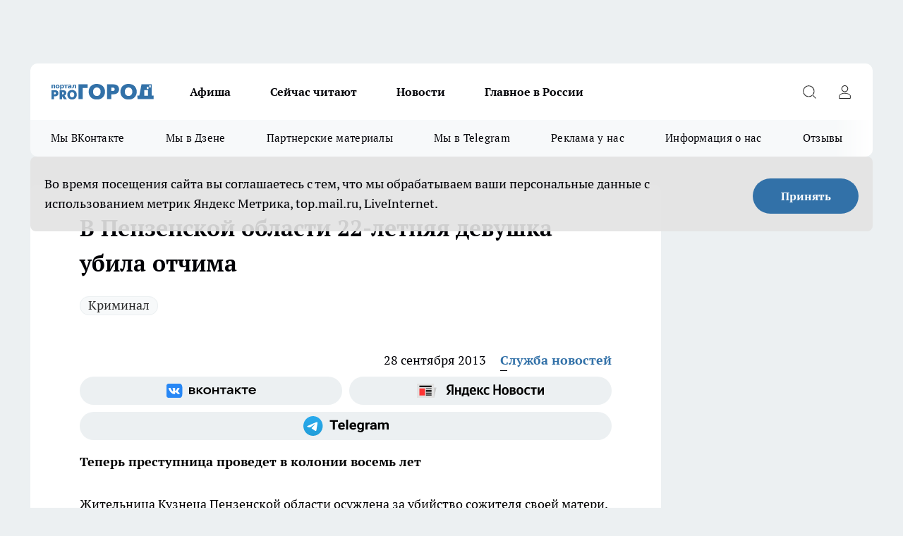

--- FILE ---
content_type: text/html; charset=utf-8
request_url: https://progorod58.ru/news/14792
body_size: 28302
content:
<!DOCTYPE html><html lang="ru" id="KIROV"><head><meta charSet="utf-8"/><meta property="og:url" content="https://progorod58.ru/news/14792"/><meta name="twitter:card" content="summary"/><title></title><meta name="keywords" content="убийство"/><meta name="description" content="
	Жительница Кузнеца Пензенской области осуждена за убийство сожителя своей матери.
	22-летняя жительница Кузнецка, вернувшись домой в состоянии алкогольного опьянения, поссорилась с потерпевшим, который тоже находился в нетрезвом состоянии. Завязался конфликт, в котором мужчина получил не менее восьми ударов ногами по голове и телу и один удар ножом в область левого бедра."/><meta property="og:type" content="article"/><meta property="og:title" content="В Пензенской области 22-летняя девушка убила отчима"/><meta property="og:description" content="
	Жительница Кузнеца Пензенской области осуждена за убийство сожителя своей матери.
	22-летняя жительница Кузнецка, вернувшись домой в состоянии алкогольного опьянения, поссорилась с потерпевшим, который тоже находился в нетрезвом состоянии. Завязался конфликт, в котором мужчина получил не менее восьми ударов ногами по голове и телу и один удар ножом в область левого бедра."/><meta property="og:image" content="/userfiles/picfullsize/img-20130928144615-943.jpg"/><meta property="og:image:width" content="800"/><meta property="og:image:height" content="400"/><meta property="og:site_name" content="Про Город Пенза"/><meta name="twitter:title" content="В Пензенской области 22-летняя девушка убила отчима"/><meta name="twitter:description" content="
	Жительница Кузнеца Пензенской области осуждена за убийство сожителя своей матери.
	22-летняя жительница Кузнецка, вернувшись домой в состоянии алкогольного опьянения, поссорилась с потерпевшим, который тоже находился в нетрезвом состоянии. Завязался конфликт, в котором мужчина получил не менее восьми ударов ногами по голове и телу и один удар ножом в область левого бедра."/><meta name="twitter:image:src" content="/userfiles/picfullsize/img-20130928144615-943.jpg"/><link rel="canonical" href="https://progorod58.ru/news/14792"/><link rel="amphtml" href="https://progorod58.ru/amp/14792"/><meta name="robots" content="max-image-preview:large"/><meta name="author" content="https://progorod58.ru/redactors/65103"/><meta property="og:locale" content="ru_RU"/><meta name="viewport" content="width=device-width, initial-scale=1"/><script type="application/ld+json">{
                  "@context":"http://schema.org",
                  "@type": "Article",
                  "headline": "В Пензенской области 22-летняя девушка убила отчима ",
                  "image": "https://progorod58.ru/userfiles/picfullsize/img-20130928144615-943.jpg",
                  "author": [
                    {
                      "@type":"Person",
                      "name":"Служба новостей",
                      "url": "https://progorod58.ru/redactors/65103"
                    }
                  ],
                  "@graph": [
                      {
                        "@type":"BreadcrumbList",
                        "itemListElement":[
                            {
                              "@type":"ListItem",
                              "position":1,
                              "item":{
                                "@id":"https://progorod58.ru/news",
                                "name":"Новости"
                               }
                             }
                           ]
                       },
                       {
                        "@type": "NewsArticle",
                        "@id": "https://progorod58.ru/news/14792",
                        "headline": "В Пензенской области 22-летняя девушка убила отчима ",
                        "datePublished":"2013-09-28T10:44:21.000Z",
                        "dateModified":"2020-10-05T03:43:23.000Z",
                        "text": "Жительница Кузнеца Пензенской области осуждена за убийство сожителя своей матери. 22-летняя жительница Кузнецка, вернувшись домой в состоянии алкогольного опьянения, поссорилась с потерпевшим, который тоже находился в нетрезвом состоянии. Завязался конфликт, в котором мужчина получил не менее восьми ударов ногами по голове и телу и один удар ножом в область левого бедра.   Мужчина упал, а осужденная отправилась спать. Утром она и вернувшаяся с работы мать обнаружили, что он мертв. По результатам проведенной экспертизы было установлено, что потерпевший скончался от кровопотери.      Суд приговорил девушку к восьми годам лишения свободы с отбыванием срока в исправительной колонии общего режима. Приговор вступил в законную силу.   По сообщению сайта http://penza.rfn.ru ",
                        "author": [
                             {
                               "@type":"Person",
                               "name":"Служба новостей",
                               "url": "https://progorod58.ru/redactors/65103"
                              }
                          ],
                        "about": [{
           "name": "Криминал"
         }],
                        "url": "https://progorod58.ru/news/14792",
                        "image": "https://progorod58.ru/userfiles/picfullsize/img-20130928144615-943.jpg"
                       }
                   ]
               }
              </script><meta name="next-head-count" content="23"/><link rel="preload" href="/fonts/ptserif.woff2" type="font/woff2" as="font" crossorigin="anonymous"/><link rel="preload" href="/fonts/ptserifbold.woff2" type="font/woff2" as="font" crossorigin="anonymous"/><link rel="manifest" href="/manifest.json"/><link type="application/rss+xml" href="https://progorod58.ru/rss.xml" rel="alternate" title="Новости Пензы и Пензенской области | Про Город Пенза"/><link rel="preload" href="/_next/static/css/75db9e06089fa738.css" as="style"/><link rel="stylesheet" href="/_next/static/css/75db9e06089fa738.css" data-n-g=""/><link rel="preload" href="/_next/static/css/ce4f00f170815283.css" as="style"/><link rel="stylesheet" href="/_next/static/css/ce4f00f170815283.css" data-n-p=""/><link rel="preload" href="/_next/static/css/781852e0b823d7d2.css" as="style"/><link rel="stylesheet" href="/_next/static/css/781852e0b823d7d2.css" data-n-p=""/><link rel="preload" href="/_next/static/css/c71bceb08051b43d.css" as="style"/><link rel="stylesheet" href="/_next/static/css/c71bceb08051b43d.css" data-n-p=""/><noscript data-n-css=""></noscript><script defer="" nomodule="" src="/_next/static/chunks/polyfills-c67a75d1b6f99dc8.js"></script><script src="/_next/static/chunks/webpack-67ca881386f4f7e8.js" defer=""></script><script src="/_next/static/chunks/framework-1adfb61063e4f8a7.js" defer=""></script><script src="/_next/static/chunks/main-e58e7b9204b3d76e.js" defer=""></script><script src="/_next/static/chunks/pages/_app-51edbe2a2c02abb8.js" defer=""></script><script src="/_next/static/chunks/891-900413e3e96b409d.js" defer=""></script><script src="/_next/static/chunks/9670-af82ad4aafbb69f2.js" defer=""></script><script src="/_next/static/chunks/1911-7b2cb5bfeb3ee1e0.js" defer=""></script><script src="/_next/static/chunks/8687-03d0c0ca8743f2fc.js" defer=""></script><script src="/_next/static/chunks/8418-b6bd824a15f754cf.js" defer=""></script><script src="/_next/static/chunks/2966-dbc2f2ef698b898b.js" defer=""></script><script src="/_next/static/chunks/8174-4b840a11715a1e7f.js" defer=""></script><script src="/_next/static/chunks/3917-44659cb0ff32ac0b.js" defer=""></script><script src="/_next/static/chunks/pages/%5Brubric%5D/%5Bid%5D-ba7b9e15d0093b3f.js" defer=""></script><script src="/_next/static/VCVsOECdxbNkWTcZBESD0/_buildManifest.js" defer=""></script><script src="/_next/static/VCVsOECdxbNkWTcZBESD0/_ssgManifest.js" defer=""></script><style id="__jsx-3810719965">.pensnewsHeader.jsx-3810719965 .header_hdrWrp__Hevb2.jsx-3810719965{background-color:#ffcc01}@media screen and (max-width:1024px){.header_hdr__G1vAy.pensnewsHeader.jsx-3810719965{border-bottom:none}}@media screen and (max-width:640px){.header_hdr__G1vAy.pensnewsHeader.jsx-3810719965{border-left:none;border-right:none}}</style><style id="__jsx-118e745f8e3bc100">.logoPg23.jsx-118e745f8e3bc100{width:110px}.logo-irkutsk.jsx-118e745f8e3bc100,.logo-irkutsk.jsx-118e745f8e3bc100 img.jsx-118e745f8e3bc100{width:180px}.pensnewsHeader.jsx-118e745f8e3bc100{width:110px}.logo-media41.jsx-118e745f8e3bc100{width:105px}@media screen and (max-width:1024px){.logoPg23.jsx-118e745f8e3bc100{width:85px}.logo-media41.jsx-118e745f8e3bc100{width:70px}.pensnewsHeader.jsx-118e745f8e3bc100{width:88px}.logo-irkutsk.jsx-118e745f8e3bc100,.logo-irkutsk.jsx-118e745f8e3bc100 img.jsx-118e745f8e3bc100{width:110px}}</style><style id="__jsx-4bc5312448bc76c0">.pensnewsHeader.jsx-4bc5312448bc76c0{background:#ffc000}.pensnewsHeader.jsx-4bc5312448bc76c0::before{background:-webkit-linear-gradient(left,rgba(255,255,255,0)0%,#ffc000 100%);background:-moz-linear-gradient(left,rgba(255,255,255,0)0%,#ffc000 100%);background:-o-linear-gradient(left,rgba(255,255,255,0)0%,#ffc000 100%);background:linear-gradient(to right,rgba(255,255,255,0)0%,#ffc000 100%)}</style></head><body><div id="body-scripts"></div><div id="__next"><div></div><div class="project-layout_projectLayout__3Pcsb"><div class="banner-top_top__xYysY"><div class="banner-top_topPushLinkIframe__2ul4q"></div></div><header class="jsx-3810719965 header_hdr__G1vAy "><div class="container-layout_container__1AyyB"><div class="jsx-3810719965 header_hdrWrp__Hevb2"><button type="button" aria-label="Открыть меню" class="burger_burger__5WgUk burger_burgerHide__e90uD"></button><div class="jsx-118e745f8e3bc100 logo_lg__6mUsM"><a class="jsx-118e745f8e3bc100" href="/"><img src="/logo.svg" alt="Логотип новостного портала Прогород" width="146" loading="lazy" class="jsx-118e745f8e3bc100"/></a></div><div class="jsx-3810719965 "><nav class=""><ul class="nav_nv__LTLnX nav_nvMain__RNgL7"><li><a class="nav_nvLk__w58Wo" href="/afisha">Афиша</a></li><li><a class="nav_nvLk__w58Wo" href="https://progorod58.ru/tags/longrid">Сейчас читают</a></li><li><a class="nav_nvLk__w58Wo" href="/news">Новости</a></li><li><a class="nav_nvLk__w58Wo" href="https://progorod58.ru/tags/novosti-rossii">Главное в России</a></li></ul></nav></div><div class="jsx-3810719965 header_hdrBtnRight__heBh_"><button type="button" aria-label="Открыть поиск" class="jsx-3810719965 header_hdrBtnIcon__a9Ofp header_hdrBtnIconSrch__Po402"></button><button type="button" aria-label="Войти на сайт" class="jsx-3810719965 header_hdrBtnIcon__a9Ofp header_hdrBtnIconPrfl__ZqxUM"></button></div></div></div></header><div class="jsx-4bc5312448bc76c0 sub-menu_sbm__NEMqw"><div class="container-layout_container__1AyyB"><div class="jsx-4bc5312448bc76c0 sub-menu_sbmWrp__cQf1J"><ul class="jsx-4bc5312448bc76c0 sub-menu_sbmLs__cPkmi"><li><a class="sub-menu_sbmLk__2sh_t" rel="noopener noreferrer" target="_blank" href="https://vk.com/progorod58">Мы ВКонтакте</a></li><li><a class="sub-menu_sbmLk__2sh_t" rel="noopener noreferrer" target="_blank" href="https://dzen.ru/progorod58.ru">Мы в Дзене</a></li><li><a class="sub-menu_sbmLk__2sh_t" rel="noopener noreferrer nofollow" target="_blank" href="https://progorod58.ru/tags/partnerskie-materialy">Партнерские материалы</a></li><li><a class="sub-menu_sbmLk__2sh_t" rel="noopener noreferrer" target="_blank" href="https://t.me/pgorod58">Мы в Telegram</a></li><li><a class="sub-menu_sbmLk__2sh_t" rel="noopener noreferrer nofollow" target="_blank" href="https://progorod58.ru/specials/78479">Реклама у нас</a></li><li><a class="sub-menu_sbmLk__2sh_t" rel="noopener noreferrer nofollow" target="_blank" href="https://progorod58.ru/about">Информация о нас</a></li><li><a class="sub-menu_sbmLk__2sh_t" rel="noopener noreferrer nofollow" target="_blank" href="https://progorod58.ru/otzyvy">Отзывы</a></li></ul></div></div></div><div class="container-layout_container__1AyyB"></div><div class="notifycation_notifycation__BeRRP notifycation_notifycationActive__0KCtX"><div class="notifycation_notifycationWrap__8lzkG"><div class="notifycation_notifycationInfoText__yBUtI"><span class="notifycation_notifycationText__mCxhK">Во время посещения сайта вы соглашаетесь с тем, что мы обрабатываем ваши персональные данные с использованием метрик Яндекс Метрика, top.mail.ru, LiveInternet.</span></div><button class="button_button__eJwei notifycation_notifycationBtn__49u6j" type="button">Принять</button></div></div><main><div class="container-layout_container__1AyyB"><div id="article-main"><div class="article-next is-current" data-article-id="14792"><div class="project-col2-layout_grid__blcZV"><div><div><div class="article_article__N5L0U" itemType="http://schema.org/NewsArticle" itemscope=""><meta itemProp="identifier" content="14792"/><meta itemProp="name" content="В Пензенской области 22-летняя девушка убила отчима"/><div class="article-body_articleBody__fiSBh" itemProp="articleBody" id="articleBody"><div class="article-layout_wrap__ppU59"><h1 itemProp="headline">В Пензенской области 22-летняя девушка убила отчима</h1><ul class="article-tags_articleTags__n_Im6"><li class="article-tags_articleTagsItem___8_MQ"><a href="/tags/5" class="article-tags_articleTagsLink__El86x">Криминал</a></li></ul><ul class="article-info_articleInfo__uzwts"><li class="article-info_articleInfoItem__1qSY9"><span itemProp="datePublished" content="Sat Sep 28 2013 14:44:21 GMT+0400 (Moscow Standard Time)" class="article-info_articleInfoDate__S0E0P">28 сентября 2013</span></li><li class="article-info_articleInfoItem__1qSY9" itemProp="author" itemscope="" itemType="http://schema.org/Person"><meta itemProp="name" content="Служба новостей"/><a class="article-info_articleInfoAuthor__W0ZnW" itemProp="url" href="/redactors/65103">Служба новостей</a></li></ul><div class="social-list-subscribe_socialListSubscribe__XrTI7 article-body_articleBodySocialListSubcribe__4Zj9a"><div class="social-list-subscribe_socialListSubscribeLinks__Nh0pM social-list-subscribe_socialListSubscribeLinksMoveTwo__noQO_"><a class="social-list-subscribe_socialListSubscribeLink__JZiqQ social-list-subscribe_socialListSubscribeLinkVk__pdBK7" href="https://vk.com/progorod58" aria-label="Группа ВКонтакте" target="_blank" rel="nofollow noreferrer"></a><a class="social-list-subscribe_socialListSubscribeLink__JZiqQ social-list-subscribe_socialListSubscribeLinkYandexNews__8Cftq" href="https://yandex.ru/news/?favid=254054849" aria-label="Яндекс новости" target="_blank" rel="nofollow noreferrer"></a><a class="social-list-subscribe_socialListSubscribeLink__JZiqQ social-list-subscribe_socialListSubscribeLinkTg__0_4e5" href="https://t.me/pgorod58" aria-label="Телеграм-канал" target="_blank" rel="nofollow noreferrer"></a></div></div><div><p><strong>Теперь преступница проведет в колонии восемь лет</strong></p>
<p>
	Жительница Кузнеца Пензенской области осуждена за убийство сожителя своей матери.<br><br>
	22-летняя жительница Кузнецка, вернувшись домой в состоянии алкогольного опьянения, поссорилась с потерпевшим, который тоже находился в нетрезвом состоянии. Завязался конфликт, в котором мужчина получил не менее восьми ударов ногами по голове и телу и один удар ножом в область левого бедра.</p></div><div>
<p>
	Мужчина упал, а осужденная отправилась спать. Утром она и вернувшаяся с работы мать обнаружили, что он мертв.<br><br>
	По результатам проведенной экспертизы было установлено, что потерпевший скончался от кровопотери.</p></div><div>
<p>
	<br>
	Суд приговорил девушку к восьми годам лишения свободы с отбыванием срока в исправительной колонии общего режима. Приговор вступил в законную силу.</p></div><div>
<p>
	По сообщению сайта <a href="http://penza.rfn.ru/" rel="nofollow">http://penza.rfn.ru</a></p>
</div><div class="article-body_articleBodyGallery___kxnx"></div></div></div><p>...</p><div class="article-social_articleSocial__XxkFc"><ul class="article-social_articleSocialList__RT4N_"><li class="article-social_articleSocialItem__Tlaeb"><button aria-label="vk" class="react-share__ShareButton article-social_articleSocialIcon__bO__7 article-social_articleSocialIconVk__lCv1v" style="background-color:transparent;border:none;padding:0;font:inherit;color:inherit;cursor:pointer"> </button><span class="react-share__ShareCount article-social_articleSocialCount__Bv_02" url="https://progorod58.ru/news/14792">0<!-- --></span></li><li class="article-social_articleSocialItem__Tlaeb"><button aria-label="whatsapp" class="react-share__ShareButton article-social_articleSocialIcon__bO__7 article-social_articleSocialIconWs__GX1nz" style="background-color:transparent;border:none;padding:0;font:inherit;color:inherit;cursor:pointer"></button></li><li class="article-social_articleSocialItem__Tlaeb"><button aria-label="telegram" class="react-share__ShareButton" style="background-color:transparent;border:none;padding:0;font:inherit;color:inherit;cursor:pointer"><span class="article-social_articleSocialIcon__bO__7 article-social_articleSocialIconTm__21cTB"></span></button></li></ul></div><div><div class="article-related_readAlso__gSVZS"><h2 class="article-related_readAlsoTitle__xPfrC">Читайте также:</h2><ul class="article-related_readAlsoList__EWXhB"></ul></div></div></div></div></div><div class="project-col2-layout_colRight__4tTcN"><div class="rows-layout_rows__3bztI"><div class="contentRightMainBanner"></div><div class="news-column_nwsCln__D57Ck"><div class="news-column_nwsClnInner__czYW8" style="height:auto"><h2 class="news-column_nwsClnTitle__oO_5p">Популярное</h2><ul class="news-column_nwsClnContainer__o9oJT"><li class="news-column-item_newsColumnItem__T8HDp"><a class="news-column-item_newsColumnItemLink___vq2I" title="Куда сходить с ребёнком в Пензе: необычная игровая зона" target="_blank" href="/specials/93313"><h3 class="news-column-item_newsColumnItemTitle__q25Nk"><span class="news-column-item_newsColumnItemTitleInner__BE2lu">Куда сходить с ребёнком в Пензе: необычная игровая зона</span></h3></a></li><li class="news-column-item_newsColumnItem__T8HDp"><a class="news-column-item_newsColumnItemLink___vq2I" title="Всего 95 квартир: в Пензе строят дом с личными террасами и подземной парковкой" target="_blank" href="/specials/132037"><h3 class="news-column-item_newsColumnItemTitle__q25Nk"><span class="news-column-item_newsColumnItemTitleInner__BE2lu">Всего 95 квартир: в Пензе строят дом с личными террасами и подземной парковкой</span></h3></a></li><li class="news-column-item_newsColumnItem__T8HDp"><a class="news-column-item_newsColumnItemLink___vq2I" title="Почему переезд в деревню не делает жизнь проще. Реальная экономика сельского хозяйства для горожанина " href="/news/138016"><h3 class="news-column-item_newsColumnItemTitle__q25Nk"><span class="news-column-item_newsColumnItemTitleInner__BE2lu">Почему переезд в деревню не делает жизнь проще. Реальная экономика сельского хозяйства для горожанина </span></h3></a></li><li class="news-column-item_newsColumnItem__T8HDp"><a class="news-column-item_newsColumnItemLink___vq2I" title="Натуральный освежитель из мандариновых корок и масла. Простой рецепт и десятки способов применения в доме " href="/news/138008"><h3 class="news-column-item_newsColumnItemTitle__q25Nk"><span class="news-column-item_newsColumnItemTitleInner__BE2lu">Натуральный освежитель из мандариновых корок и масла. Простой рецепт и десятки способов применения в доме </span></h3></a></li><li class="news-column-item_newsColumnItem__T8HDp"><a class="news-column-item_newsColumnItemLink___vq2I" title="Ученые доказали: хлеб в холодильнике черствеет быстрее. Где хранить правильно? " href="/news/137943"><h3 class="news-column-item_newsColumnItemTitle__q25Nk"><span class="news-column-item_newsColumnItemTitleInner__BE2lu">Ученые доказали: хлеб в холодильнике черствеет быстрее. Где хранить правильно? </span></h3></a></li><li class="news-column-item_newsColumnItem__T8HDp"><a class="news-column-item_newsColumnItemLink___vq2I" title="Секреты за кулисами: строгие правила гигиены в фигурном катании, которые соблюдают все профессионалы " href="/news/138082"><h3 class="news-column-item_newsColumnItemTitle__q25Nk"><span class="news-column-item_newsColumnItemTitleInner__BE2lu">Секреты за кулисами: строгие правила гигиены в фигурном катании, которые соблюдают все профессионалы </span></h3></a></li><li class="news-column-item_newsColumnItem__T8HDp"><a class="news-column-item_newsColumnItemLink___vq2I" title="Куда переезжает молодежь? Челябинск: дешевое жилье, много работы и центр культуры Урала. Обзор города для жизни " href="/news/138087"><h3 class="news-column-item_newsColumnItemTitle__q25Nk"><span class="news-column-item_newsColumnItemTitleInner__BE2lu">Куда переезжает молодежь? Челябинск: дешевое жилье, много работы и центр культуры Урала. Обзор города для жизни </span></h3></a></li><li class="news-column-item_newsColumnItem__T8HDp"><a class="news-column-item_newsColumnItemLink___vq2I" title="5 вариантов для пожилых, если тяжело содержать дом. От автоматизации до переезда " href="/news/137801"><h3 class="news-column-item_newsColumnItemTitle__q25Nk"><span class="news-column-item_newsColumnItemTitleInner__BE2lu">5 вариантов для пожилых, если тяжело содержать дом. От автоматизации до переезда </span></h3></a></li><li class="news-column-item_newsColumnItem__T8HDp"><a class="news-column-item_newsColumnItemLink___vq2I" title="Инспектор просит сесть в машину ДПС. Вы обязаны? Золотое правило и алгоритм действий для водителя " href="/news/138200"><h3 class="news-column-item_newsColumnItemTitle__q25Nk"><span class="news-column-item_newsColumnItemTitleInner__BE2lu">Инспектор просит сесть в машину ДПС. Вы обязаны? Золотое правило и алгоритм действий для водителя </span></h3></a></li><li class="news-column-item_newsColumnItem__T8HDp"><a class="news-column-item_newsColumnItemLink___vq2I" title="Откровенный разбор расходов за 9 дней в Петербурге. На чем можно и нужно экономить в поездке " href="/news/138560"><h3 class="news-column-item_newsColumnItemTitle__q25Nk"><span class="news-column-item_newsColumnItemTitleInner__BE2lu">Откровенный разбор расходов за 9 дней в Петербурге. На чем можно и нужно экономить в поездке </span></h3></a></li><li class="news-column-item_newsColumnItem__T8HDp"><a class="news-column-item_newsColumnItemLink___vq2I" title="Настой из мандариновых корок: простой рецепт, польза и важные предосторожности. Зимний лайфхак " href="/news/138410"><h3 class="news-column-item_newsColumnItemTitle__q25Nk"><span class="news-column-item_newsColumnItemTitleInner__BE2lu">Настой из мандариновых корок: простой рецепт, польза и важные предосторожности. Зимний лайфхак </span></h3></a></li><li class="news-column-item_newsColumnItem__T8HDp"><a class="news-column-item_newsColumnItemLink___vq2I" title="Пора отказаться от громоздких флаконов. Простой лайфхак с мылом и бумагой для идеальной гигиены на природе " href="/news/138319"><h3 class="news-column-item_newsColumnItemTitle__q25Nk"><span class="news-column-item_newsColumnItemTitleInner__BE2lu">Пора отказаться от громоздких флаконов. Простой лайфхак с мылом и бумагой для идеальной гигиены на природе </span></h3></a></li><li class="news-column-item_newsColumnItem__T8HDp"><a class="news-column-item_newsColumnItemLink___vq2I" title="Штраф за непристегнутого пассажира сзади: кто платит и как оспорить. Объясняем на примерах " href="/news/137944"><h3 class="news-column-item_newsColumnItemTitle__q25Nk"><span class="news-column-item_newsColumnItemTitleInner__BE2lu">Штраф за непристегнутого пассажира сзади: кто платит и как оспорить. Объясняем на примерах </span></h3></a></li><li class="news-column-item_newsColumnItem__T8HDp"><a class="news-column-item_newsColumnItemLink___vq2I" title="Почему соседи перестали пускать в новую баню. Реальная история из деревни " href="/news/137658"><h3 class="news-column-item_newsColumnItemTitle__q25Nk"><span class="news-column-item_newsColumnItemTitleInner__BE2lu">Почему соседи перестали пускать в новую баню. Реальная история из деревни </span></h3></a></li><li class="news-column-item_newsColumnItem__T8HDp"><a class="news-column-item_newsColumnItemLink___vq2I" title="Плюсы и минусы свинины на кости из «Светофора». Реальный выход мяса, вкус и подводные камни покупки " href="/news/138094"><h3 class="news-column-item_newsColumnItemTitle__q25Nk"><span class="news-column-item_newsColumnItemTitleInner__BE2lu">Плюсы и минусы свинины на кости из «Светофора». Реальный выход мяса, вкус и подводные камни покупки </span></h3></a></li><li class="news-column-item_newsColumnItem__T8HDp"><a class="news-column-item_newsColumnItemLink___vq2I" title="«Купил билет в СВ, но тут заходит пара из плацкартного вагона с просьбой поменяться»: как правильно поступить - отзыв путешественника " href="/news/138620"><h3 class="news-column-item_newsColumnItemTitle__q25Nk"><span class="news-column-item_newsColumnItemTitleInner__BE2lu">«Купил билет в СВ, но тут заходит пара из плацкартного вагона с просьбой поменяться»: как правильно поступить - отзыв путешественника </span></h3></a></li><li class="news-column-item_newsColumnItem__T8HDp"><a class="news-column-item_newsColumnItemLink___vq2I" title="Чистящее средство из мандариновых корок и уксуса: рецепт и способы применения" href="/news/138196"><h3 class="news-column-item_newsColumnItemTitle__q25Nk"><span class="news-column-item_newsColumnItemTitleInner__BE2lu">Чистящее средство из мандариновых корок и уксуса: рецепт и способы применения</span></h3></a></li><li class="news-column-item_newsColumnItem__T8HDp"><a class="news-column-item_newsColumnItemLink___vq2I" title="Почему в вашем купе всегда находится четвертый пассажир? Реальные причины " href="/news/138000"><h3 class="news-column-item_newsColumnItemTitle__q25Nk"><span class="news-column-item_newsColumnItemTitleInner__BE2lu">Почему в вашем купе всегда находится четвертый пассажир? Реальные причины </span></h3></a></li><li class="news-column-item_newsColumnItem__T8HDp"><a class="news-column-item_newsColumnItemLink___vq2I" title="Коллега съездил в деревню в гости к родне, а вернулся с пустыми руками: чего им, жалко что ли - вот почему его не стали угощать урожаем" href="/news/138702"><h3 class="news-column-item_newsColumnItemTitle__q25Nk"><span class="news-column-item_newsColumnItemTitleInner__BE2lu">Коллега съездил в деревню в гости к родне, а вернулся с пустыми руками: чего им, жалко что ли - вот почему его не стали угощать урожаем</span></h3></a></li><li class="news-column-item_newsColumnItem__T8HDp"><a class="news-column-item_newsColumnItemLink___vq2I" title="Мандариновые корки заливаю растительным маслом — и потом всю зиму радуюсь своей хитрости: простой лайфхак " href="/news/138708"><h3 class="news-column-item_newsColumnItemTitle__q25Nk"><span class="news-column-item_newsColumnItemTitleInner__BE2lu">Мандариновые корки заливаю растительным маслом — и потом всю зиму радуюсь своей хитрости: простой лайфхак </span></h3></a></li></ul><div class="loader_loader__hkoAF"><div class="loader_loaderEllips__KODaj"><div></div><div></div><div></div><div></div></div></div></div></div></div></div></div><div class="project-col3-layout_grid__7HWCj project-col3-layout-news"><div class="project-col3-layout_colLeft__MzrDW"><div class="news-column_nwsCln__D57Ck"><div class="news-column_nwsClnInner__czYW8" style="height:auto"><h2 class="news-column_nwsClnTitle__oO_5p">Последние новости</h2><ul class="news-column_nwsClnContainer__o9oJT"><li class="news-column-item_newsColumnItem__T8HDp"><a class="news-column-item_newsColumnItemLink___vq2I" title="Вместо рынка - новостройка: на ул. Суворова появится  разноэтажный жилой дом " href="/news/139352"><h3 class="news-column-item_newsColumnItemTitle__q25Nk"><span class="news-column-item_newsColumnItemTitleInner__BE2lu">Вместо рынка - новостройка: на ул. Суворова появится  разноэтажный жилой дом </span></h3><span class="news-column-item_newsColumnItemTime__oBzoe">12:00<!-- --></span></a></li><li class="news-column-item_newsColumnItem__T8HDp"><a class="news-column-item_newsColumnItemLink___vq2I" title="Пензенским «Ласточкиным горам» - 50 лет! " href="/news/139322"><h3 class="news-column-item_newsColumnItemTitle__q25Nk"><span class="news-column-item_newsColumnItemTitleInner__BE2lu">Пензенским «Ласточкиным горам» - 50 лет! </span></h3><span class="news-column-item_newsColumnItemTime__oBzoe">10:17<!-- --></span></a></li><li class="news-column-item_newsColumnItem__T8HDp"><a class="news-column-item_newsColumnItemLink___vq2I" title="Гимназия №13 готовится к грандиозному преображению" href="/news/139215"><h3 class="news-column-item_newsColumnItemTitle__q25Nk"><span class="news-column-item_newsColumnItemTitleInner__BE2lu">Гимназия №13 готовится к грандиозному преображению</span></h3><span class="news-column-item_newsColumnItemTime__oBzoe">08:17<!-- --></span></a></li><li class="news-column-item_newsColumnItem__T8HDp"><a class="news-column-item_newsColumnItemLink___vq2I" title="В Пензенской области будут массово проверять водителей" href="/news/139341"><h3 class="news-column-item_newsColumnItemTitle__q25Nk"><span class="news-column-item_newsColumnItemTitleInner__BE2lu">В Пензенской области будут массово проверять водителей</span></h3><span class="news-column-item_newsColumnItemTime__oBzoe">Вчера <!-- --></span></a></li><li class="news-column-item_newsColumnItem__T8HDp"><a class="news-column-item_newsColumnItemLink___vq2I" title="Мужчина лишился 100 тысяч рублей, пытаясь купить снегоход" href="/news/139340"><h3 class="news-column-item_newsColumnItemTitle__q25Nk"><span class="news-column-item_newsColumnItemTitleInner__BE2lu">Мужчина лишился 100 тысяч рублей, пытаясь купить снегоход</span></h3><span class="news-column-item_newsColumnItemTime__oBzoe">Вчера <!-- --></span></a></li><li class="news-column-item_newsColumnItem__T8HDp"><a class="news-column-item_newsColumnItemLink___vq2I" title="Замглавы администрации оштрафовали за волокиту" href="/news/139339"><h3 class="news-column-item_newsColumnItemTitle__q25Nk"><span class="news-column-item_newsColumnItemTitleInner__BE2lu">Замглавы администрации оштрафовали за волокиту</span></h3><span class="news-column-item_newsColumnItemTime__oBzoe">Вчера <!-- --></span></a></li><li class="news-column-item_newsColumnItem__T8HDp"><a class="news-column-item_newsColumnItemLink___vq2I" title="Пьяного водителя из Кузнецка лишили машины, прав и отправили работать" href="/news/139338"><h3 class="news-column-item_newsColumnItemTitle__q25Nk"><span class="news-column-item_newsColumnItemTitleInner__BE2lu">Пьяного водителя из Кузнецка лишили машины, прав и отправили работать</span></h3><span class="news-column-item_newsColumnItemTime__oBzoe">Вчера <!-- --></span></a></li><li class="news-column-item_newsColumnItem__T8HDp"><a class="news-column-item_newsColumnItemLink___vq2I" title="В баре на проспекте Строителей 40-летняя женщина устроила дебош" href="/news/139337"><h3 class="news-column-item_newsColumnItemTitle__q25Nk"><span class="news-column-item_newsColumnItemTitleInner__BE2lu">В баре на проспекте Строителей 40-летняя женщина устроила дебош</span></h3><span class="news-column-item_newsColumnItemTime__oBzoe">Вчера <!-- --></span></a></li><li class="news-column-item_newsColumnItem__T8HDp"><a class="news-column-item_newsColumnItemLink___vq2I" title="Работникам завода светотехнического стекла выплатили 23 миллиона рублей" href="/news/139336"><h3 class="news-column-item_newsColumnItemTitle__q25Nk"><span class="news-column-item_newsColumnItemTitleInner__BE2lu">Работникам завода светотехнического стекла выплатили 23 миллиона рублей</span></h3><span class="news-column-item_newsColumnItemTime__oBzoe">Вчера <!-- --></span></a></li><li class="news-column-item_newsColumnItem__T8HDp"><a class="news-column-item_newsColumnItemLink___vq2I" title="В Пензе ищут свидетелей двух ДТП" href="/news/139335"><h3 class="news-column-item_newsColumnItemTitle__q25Nk"><span class="news-column-item_newsColumnItemTitleInner__BE2lu">В Пензе ищут свидетелей двух ДТП</span></h3><span class="news-column-item_newsColumnItemTime__oBzoe">Вчера <!-- --></span></a></li><li class="news-column-item_newsColumnItem__T8HDp"><a class="news-column-item_newsColumnItemLink___vq2I" title="В Пензе водитель «Киа» сбил мальчика: ребенок попал в больницу" href="/news/139334"><h3 class="news-column-item_newsColumnItemTitle__q25Nk"><span class="news-column-item_newsColumnItemTitleInner__BE2lu">В Пензе водитель «Киа» сбил мальчика: ребенок попал в больницу</span></h3><span class="news-column-item_newsColumnItemTime__oBzoe">Вчера <!-- --></span></a></li><li class="news-column-item_newsColumnItem__T8HDp"><a class="news-column-item_newsColumnItemLink___vq2I" title="Пензенские автоинспекторы помогли двум водителям, застрявшим на дороге" href="/news/139333"><h3 class="news-column-item_newsColumnItemTitle__q25Nk"><span class="news-column-item_newsColumnItemTitleInner__BE2lu">Пензенские автоинспекторы помогли двум водителям, застрявшим на дороге</span></h3><span class="news-column-item_newsColumnItemTime__oBzoe">Вчера <!-- --></span></a></li><li class="news-column-item_newsColumnItem__T8HDp"><a class="news-column-item_newsColumnItemLink___vq2I" title="В Пензе покалечился работник мебельного предприятия" href="/news/139332"><h3 class="news-column-item_newsColumnItemTitle__q25Nk"><span class="news-column-item_newsColumnItemTitleInner__BE2lu">В Пензе покалечился работник мебельного предприятия</span></h3><span class="news-column-item_newsColumnItemTime__oBzoe">Вчера <!-- --></span></a></li><li class="news-column-item_newsColumnItem__T8HDp"><a class="news-column-item_newsColumnItemLink___vq2I" title="Жителей Никольского района оставили без вайфая" href="/news/139295"><h3 class="news-column-item_newsColumnItemTitle__q25Nk"><span class="news-column-item_newsColumnItemTitleInner__BE2lu">Жителей Никольского района оставили без вайфая</span></h3><span class="news-column-item_newsColumnItemTime__oBzoe">16 января <!-- --></span></a></li><li class="news-column-item_newsColumnItem__T8HDp"><a class="news-column-item_newsColumnItemLink___vq2I" title="На Леонова и Крупской обещают починить фонари" href="/news/139293"><h3 class="news-column-item_newsColumnItemTitle__q25Nk"><span class="news-column-item_newsColumnItemTitleInner__BE2lu">На Леонова и Крупской обещают починить фонари</span></h3><span class="news-column-item_newsColumnItemTime__oBzoe">16 января <!-- --></span></a></li><li class="news-column-item_newsColumnItem__T8HDp"><a class="news-column-item_newsColumnItemLink___vq2I" title="«Не может проехать скорая»: пензенцы жалуются на проезд Черепановых" href="/news/139291"><h3 class="news-column-item_newsColumnItemTitle__q25Nk"><span class="news-column-item_newsColumnItemTitleInner__BE2lu">«Не может проехать скорая»: пензенцы жалуются на проезд Черепановых</span></h3><span class="news-column-item_newsColumnItemTime__oBzoe">16 января <!-- --></span></a></li><li class="news-column-item_newsColumnItem__T8HDp"><a class="news-column-item_newsColumnItemLink___vq2I" title="В Пензе который год ждут федеральные средства на реконструкцию «Спартака»" href="/news/139290"><h3 class="news-column-item_newsColumnItemTitle__q25Nk"><span class="news-column-item_newsColumnItemTitleInner__BE2lu">В Пензе который год ждут федеральные средства на реконструкцию «Спартака»</span></h3><span class="news-column-item_newsColumnItemTime__oBzoe">16 января <!-- --></span></a></li><li class="news-column-item_newsColumnItem__T8HDp"><a class="news-column-item_newsColumnItemLink___vq2I" title="Жители Монтажного просят «умные» спортивные площадки" href="/news/139289"><h3 class="news-column-item_newsColumnItemTitle__q25Nk"><span class="news-column-item_newsColumnItemTitleInner__BE2lu">Жители Монтажного просят «умные» спортивные площадки</span></h3><span class="news-column-item_newsColumnItemTime__oBzoe">16 января <!-- --></span></a></li><li class="news-column-item_newsColumnItem__T8HDp"><a class="news-column-item_newsColumnItemLink___vq2I" title="Лукоморье останется без автобусов" href="/news/139287"><h3 class="news-column-item_newsColumnItemTitle__q25Nk"><span class="news-column-item_newsColumnItemTitleInner__BE2lu">Лукоморье останется без автобусов</span></h3><span class="news-column-item_newsColumnItemTime__oBzoe">16 января <!-- --></span></a></li><li class="news-column-item_newsColumnItem__T8HDp"><a class="news-column-item_newsColumnItemLink___vq2I" title="«Свободных земель нет»: в Терновке не будет Дома культуры" href="/news/139285"><h3 class="news-column-item_newsColumnItemTitle__q25Nk"><span class="news-column-item_newsColumnItemTitleInner__BE2lu">«Свободных земель нет»: в Терновке не будет Дома культуры</span></h3><span class="news-column-item_newsColumnItemTime__oBzoe">16 января <!-- --></span></a></li><li class="news-column-item_newsColumnItem__T8HDp"><a class="news-column-item_newsColumnItemLink___vq2I" title="«Звук удара был очень сильным»: очевидцы сообщили о ДТП на Зеленодольской" href="/news/139283"><h3 class="news-column-item_newsColumnItemTitle__q25Nk"><span class="news-column-item_newsColumnItemTitleInner__BE2lu">«Звук удара был очень сильным»: очевидцы сообщили о ДТП на Зеленодольской</span></h3><span class="news-column-item_newsColumnItemTime__oBzoe">16 января <!-- --></span></a></li><li class="news-column-item_newsColumnItem__T8HDp"><a class="news-column-item_newsColumnItemLink___vq2I" title="Жители Зари остались без тротуара" href="/news/139282"><h3 class="news-column-item_newsColumnItemTitle__q25Nk"><span class="news-column-item_newsColumnItemTitleInner__BE2lu">Жители Зари остались без тротуара</span></h3><span class="news-column-item_newsColumnItemTime__oBzoe">16 января <!-- --></span></a></li><li class="news-column-item_newsColumnItem__T8HDp"><a class="news-column-item_newsColumnItemLink___vq2I" title="В Пензе произошло ДТП с такси" href="/news/139281"><h3 class="news-column-item_newsColumnItemTitle__q25Nk"><span class="news-column-item_newsColumnItemTitleInner__BE2lu">В Пензе произошло ДТП с такси</span></h3><span class="news-column-item_newsColumnItemTime__oBzoe">16 января <!-- --></span></a></li><li class="news-column-item_newsColumnItem__T8HDp"><a class="news-column-item_newsColumnItemLink___vq2I" title="Верим и ждем: прокуратура намерена отстоять многострадальный сквер Дзержинского " href="/news/139214"><h3 class="news-column-item_newsColumnItemTitle__q25Nk"><span class="news-column-item_newsColumnItemTitleInner__BE2lu">Верим и ждем: прокуратура намерена отстоять многострадальный сквер Дзержинского </span></h3><span class="news-column-item_newsColumnItemTime__oBzoe">16 января <!-- --></span></a></li><li class="news-column-item_newsColumnItem__T8HDp"><a class="news-column-item_newsColumnItemLink___vq2I" title="Билайн признан «Работодателем нового поколения» по версии Changellenge" href="/companies/139258?erid=2VSb5zEZdVj"><h3 class="news-column-item_newsColumnItemTitle__q25Nk"><span class="news-column-item_newsColumnItemTitleInner__BE2lu">Билайн признан «Работодателем нового поколения» по версии Changellenge</span></h3><span class="news-column-item_newsColumnItemTime__oBzoe">16 января <!-- --></span></a></li><li class="news-column-item_newsColumnItem__T8HDp"><a class="news-column-item_newsColumnItemLink___vq2I" title="Шесть пензенских НКО - победители первого конкурса Фонда президентских грантов в 2026 году" href="/news/139253"><h3 class="news-column-item_newsColumnItemTitle__q25Nk"><span class="news-column-item_newsColumnItemTitleInner__BE2lu">Шесть пензенских НКО - победители первого конкурса Фонда президентских грантов в 2026 году</span></h3><span class="news-column-item_newsColumnItemTime__oBzoe">16 января <!-- --></span></a></li><li class="news-column-item_newsColumnItem__T8HDp"><a class="news-column-item_newsColumnItemLink___vq2I" title="Жителей г. Пензы предупредили об изменениях в работе МРЭО ГИБДД" href="/news/139252"><h3 class="news-column-item_newsColumnItemTitle__q25Nk"><span class="news-column-item_newsColumnItemTitleInner__BE2lu">Жителей г. Пензы предупредили об изменениях в работе МРЭО ГИБДД</span></h3><span class="news-column-item_newsColumnItemTime__oBzoe">16 января <!-- --></span></a></li><li class="news-column-item_newsColumnItem__T8HDp"><a class="news-column-item_newsColumnItemLink___vq2I" title="Пензенцы пожаловались на сложности с получением лекарств для лечения онкозаболеваний" href="/news/139251"><h3 class="news-column-item_newsColumnItemTitle__q25Nk"><span class="news-column-item_newsColumnItemTitleInner__BE2lu">Пензенцы пожаловались на сложности с получением лекарств для лечения онкозаболеваний</span></h3><span class="news-column-item_newsColumnItemTime__oBzoe">16 января <!-- --></span></a></li><li class="news-column-item_newsColumnItem__T8HDp"><a class="news-column-item_newsColumnItemLink___vq2I" title="В Пензе спасатели обеспечили доступ врачей к пенсионерке, застрявшей в квартире" href="/news/139249"><h3 class="news-column-item_newsColumnItemTitle__q25Nk"><span class="news-column-item_newsColumnItemTitleInner__BE2lu">В Пензе спасатели обеспечили доступ врачей к пенсионерке, застрявшей в квартире</span></h3><span class="news-column-item_newsColumnItemTime__oBzoe">16 января <!-- --></span></a></li><li class="news-column-item_newsColumnItem__T8HDp"><a class="news-column-item_newsColumnItemLink___vq2I" title="В Мокшане установят памятник погибшим землякам, погибшим в локальных войнах" href="/news/139213"><h3 class="news-column-item_newsColumnItemTitle__q25Nk"><span class="news-column-item_newsColumnItemTitleInner__BE2lu">В Мокшане установят памятник погибшим землякам, погибшим в локальных войнах</span></h3><span class="news-column-item_newsColumnItemTime__oBzoe">16 января <!-- --></span></a></li><li class="news-column-item_newsColumnItem__T8HDp"><a class="news-column-item_newsColumnItemLink___vq2I" title="Глава Пензы поздравил с 90-летием Почетного гражданина города Владимира Котова" href="/news/139247"><h3 class="news-column-item_newsColumnItemTitle__q25Nk"><span class="news-column-item_newsColumnItemTitleInner__BE2lu">Глава Пензы поздравил с 90-летием Почетного гражданина города Владимира Котова</span></h3><span class="news-column-item_newsColumnItemTime__oBzoe">16 января <!-- --></span></a></li><li class="news-column-item_newsColumnItem__T8HDp"><a class="news-column-item_newsColumnItemLink___vq2I" title="В Нижнеломовском районе мужчина, приревновав жену к соседу, избил последнего поленом" href="/news/139245"><h3 class="news-column-item_newsColumnItemTitle__q25Nk"><span class="news-column-item_newsColumnItemTitleInner__BE2lu">В Нижнеломовском районе мужчина, приревновав жену к соседу, избил последнего поленом</span></h3><span class="news-column-item_newsColumnItemTime__oBzoe">16 января <!-- --></span></a></li><li class="news-column-item_newsColumnItem__T8HDp"><a class="news-column-item_newsColumnItemLink___vq2I" title="В 2025 году в Пензенской области ремонтные работы охватили 12 мостов" href="/news/139243"><h3 class="news-column-item_newsColumnItemTitle__q25Nk"><span class="news-column-item_newsColumnItemTitleInner__BE2lu">В 2025 году в Пензенской области ремонтные работы охватили 12 мостов</span></h3><span class="news-column-item_newsColumnItemTime__oBzoe">16 января <!-- --></span></a></li><li class="news-column-item_newsColumnItem__T8HDp"><a class="news-column-item_newsColumnItemLink___vq2I" title="Пензенцев приглашают присоединиться к акции «Спаси елку»" href="/news/139240"><h3 class="news-column-item_newsColumnItemTitle__q25Nk"><span class="news-column-item_newsColumnItemTitleInner__BE2lu">Пензенцев приглашают присоединиться к акции «Спаси елку»</span></h3><span class="news-column-item_newsColumnItemTime__oBzoe">16 января <!-- --></span></a></li><li class="news-column-item_newsColumnItem__T8HDp"><a class="news-column-item_newsColumnItemLink___vq2I" title="Александр Бедикин оценил, как продвигается капремонт в школе № 9 г. Сердобска" href="/news/139238"><h3 class="news-column-item_newsColumnItemTitle__q25Nk"><span class="news-column-item_newsColumnItemTitleInner__BE2lu">Александр Бедикин оценил, как продвигается капремонт в школе № 9 г. Сердобска</span></h3><span class="news-column-item_newsColumnItemTime__oBzoe">16 января <!-- --></span></a></li></ul><div class="loader_loader__hkoAF"><div class="loader_loaderEllips__KODaj"><div></div><div></div><div></div><div></div></div></div></div></div></div><div><div><div class="project-col3-layout_row__DtF_s"><div></div><div class="project-col3-layout_contentRightStretch__pxH3h"></div></div><div class="project-col3-layout_row__DtF_s"><div><div class="rows-layout_rows__3bztI"><div class="loader_loader__hkoAF"><div class="loader_loaderEllips__KODaj"><div></div><div></div><div></div><div></div></div></div><div id="banners-after-comments"></div></div></div><div class="project-col3-layout_contentRightStretch__pxH3h"><div class="rows-layout_rows__3bztI"></div></div></div></div></div></div></div></div></div></main><footer class="footer_ftr__cmYCE" id="footer"><div class="footer_ftrTop__kQgzh"><div class="container-layout_container__1AyyB"><div class="footer_ftrFlexRow__ytRrf"><ul class="footer-menu-top_ftrTopLst__ZpvAv"><li class="footer-menu-top-item_ftrTopLstItem__wNwTE"><a class="footer-menu-top-item_ftrTopLstItemLnk___R44S" href="https://kmarket58.ru/" rel="noreferrer" target="_blank">Шопинг онлайн</a></li><li class="footer-menu-top-item_ftrTopLstItem__wNwTE"><a class="footer-menu-top-item_ftrTopLstItemLnk___R44S" href="https://progorod58.ru/news/64519" rel="noreferrer nofollow" target="_blank">Газета городских новостей онлайн</a></li><li class="footer-menu-top-item_ftrTopLstItem__wNwTE"><a class="footer-menu-top-item_ftrTopLstItemLnk___R44S" href="https://progorod58.ru/pages/article_review" rel="noreferrer nofollow" target="_blank">Обзорные статьи и пресс-релизы</a></li><li class="footer-menu-top-item_ftrTopLstItem__wNwTE"><a class="footer-menu-top-item_ftrTopLstItemLnk___R44S" href="https://progorod58.ru/companies/72728" rel="noreferrer nofollow" target="_blank">Подготовка к школе</a></li><li class="footer-menu-top-item_ftrTopLstItem__wNwTE"><a class="footer-menu-top-item_ftrTopLstItemLnk___R44S" href="https://progorod58.ru/tags/novosti-kompanij" rel="noreferrer nofollow" target="_blank">Полезно знать </a></li></ul><div><div class="footer_ftrSocialListTitle__ETxLx">Мы в социальных сетях</div><div class="social-list_socialList__i40hv footer_ftrSocialList__6jjdK"><a class="social-list_socialListLink__adxLx social-list_socialListLinkVk__cilji" href="https://vk.com/progorod58" aria-label="Группа ВКонтакте" target="_blank" rel="noreferrer nofollow"></a><a class="social-list_socialListLink__adxLx social-list_socialListLinkOdn__KIfLM" href="https://ok.ru/group/53640809873479" aria-label="Группа в Одноклассниках" target="_blank" rel="noreferrer nofollow"></a><a class="social-list_socialListLink__adxLx social-list_socialListLinkTm__hU_Y6" href="https://t.me/pgorod58" aria-label="Телеграм-канал" target="_blank" rel="noreferrer nofollow"></a><a class="social-list_socialListLink__adxLx social-list_socialListLinkZen__kWJo_" href="https://zen.yandex.ru/progorod58.ru" aria-label="Канал Яндекс Дзен" target="_blank" rel="noreferrer nofollow"></a></div></div></div></div></div><div class="footer_ftrBtm__dFZLr"><div class="container-layout_container__1AyyB"><ul class="footer-menu-bottom_ftrBtmLst__Sv5Gw"><li class="footer-menu-bottom-item_ftrBtmLstItem__jusTz"><a href="/requirements-for-original-layouts" class="footer-menu-bottom-item_ftrBtmLstItemLnk__PfsF1">Требования к оригинальным макетам</a></li><li class="footer-menu-bottom-item_ftrBtmLstItem__jusTz"><a href="http://progorod58.ru/page137" class="footer-menu-bottom-item_ftrBtmLstItemLnk__PfsF1" rel="noreferrer nofollow" target="_blank">Условия труда</a></li><li class="footer-menu-bottom-item_ftrBtmLstItem__jusTz"><a href="http://vpenze.ru" class="footer-menu-bottom-item_ftrBtmLstItemLnk__PfsF1" rel="noreferrer nofollow" target="_blank">Главная</a></li></ul><div class="footer_ftrInfo___sk0r"><div class="footer_ftrInfoWrap__DTP22"><div><p>Сетевое-издание <a href="http://www.progorod58.ru/">www.progorod58.ru</a></p>

<p>Главный редактор: Полудницына Е.В.</p>

<p>Адрес электронной почты редакции: <a href="mailto:propenza@mail.ru" rel="nofollow">propenza@mail.ru</a>,&nbsp;progorodpenza58@yandex.ru<br />
Телефоны редакции: +7 (928) 23 79 872&nbsp;<br />
Размещение рекламы: vpenze.ru@mail.ru<br />
Телефон коммерческого отдела: +7 (902) 205 50 66</p>
</div><div><p>Учредитель ООО &laquo;Пенза-Пресс&raquo;. Свидетельство о регистрации СМИ: ЭЛ № ФС77-68170 от 27 декабря 2016. Зарегистрировано Федеральной службой по надзору в сфере связи, информационных технологий и массовых коммуникаций. Адрес редакции: 440000, Пензенская область, г. Пенза, ул. Красная, 104, 4 этаж. Перевод названия на государственный язык Российской Федерации: прогород58.ру.&nbsp;</p>

<p>Любые материалы, размещенные на портале &laquo;<a href="https://vk.com/away.php?to=https%3A%2F%2Fprogorod62.ru&amp;utf=1" rel="noopener noreferrer" target="_blank">progorod58.ru</a>&raquo; сотрудниками редакции, внештатными авторами и читателями, являются объектами авторского права. Права &laquo;<a href="https://vk.com/away.php?to=https%3A%2F%2Fprogorod62.ru&amp;utf=1" rel="noopener noreferrer" target="_blank">progorod58.ru</a>&raquo; на указанные материалы охраняются законодательством о правах на результаты интеллектуальной деятельности.&nbsp;</p>

<p>Вся информация, размещенная на портале &laquo;<a href="https://vk.com/away.php?to=https%3A%2F%2Fwww.progorod58.ru&amp;utf=1" rel="noopener noreferrer" target="_blank">www.progorod58.ru</a>&raquo;, охраняется в соответствии с законодательством РФ об авторском праве и не подлежит использованию кем-либо в какой бы то ни было форме, в том числе воспроизведению, распространению, переработке не иначе, как с письменного разрешения правообладателя.<br />
<br />
Все фотографические произведения на сайте&nbsp;<a href="https://vk.com/away.php?to=https%3A%2F%2Fwww.progorod58.ru&amp;utf=1" rel="noopener noreferrer" target="_blank">www.progorod58.ru</a>&nbsp;защищены авторским правом и являются интеллектуальной собственностью. Копирование без письменного согласия правообладателя запрещено.<br />
<br />
Возрастная категория сайта 16+.<br />
<br />
<a href="https://progorod58.ru/userfiles/files/%D0%9F%D1%83%D0%B1%D0%BB%D0%B8%D1%87%D0%BD%D0%B0%D1%8F%20%D0%BE%D1%84%D0%B5%D1%80%D1%82%D0%B0%20%D0%9F%D0%BE%D0%BB%D1%83%D0%B4%D0%BD%D0%B8%D1%86%D1%8B%D0%BD%D0%B0.pdf">договор оферта ПГ Полуд</a><a href="/contract_offer_polud.pdf"> </a><br />
<a href="https://progorod58.ru/userfiles/files/%D0%9F%D1%83%D0%B1%D0%BB%D0%B8%D1%87%D0%BD%D0%B0%D1%8F%20%D0%BE%D1%84%D0%B5%D1%80%D1%82%D0%B0%20%D0%9F%D0%B5%D0%BD%D0%B7%D0%B0%20%D0%9F%D1%80%D0%B5%D1%81%D1%81.pdf">договор оферты ПГ ПП</a></p>

<p>&laquo;На информационном ресурсе применяются рекомендательные технологии (информационные технологии предоставления информации на основе сбора, систематизации и анализа сведений, относящихся к предпочтениям пользователей сети &quot;Интернет&quot;, находящихся на территории Российской Федерации)&raquo;. &nbsp;<a href="https://progorod58.ru/userfiles/files/%D1%80%D0%B5%D0%BA%D0%BE%D0%BC%D0%B5%D0%BD%D0%B4_%D1%82%D0%B5%D1%85%D0%BD%D0%BE%D0%BB%D0%BE%D0%B3%D0%B8%D0%B8_%D0%A1%D0%9C%D0%982%20%281%29.pdf">Подробнее</a></p>
</div><div>Администрация портала оставляет за собой право модерировать комментарии, исходя из соображений сохранения конструктивности обсуждения тем и соблюдения законодательства РФ и РТ. На сайте не допускаются комментарии, содержащие нецензурную брань, разжигающие межнациональную рознь, возбуждающие ненависть или вражду, а равно унижение человеческого достоинства, размещение ссылок не по теме. IP-адреса пользователей, не соблюдающих эти требования, могут быть переданы по запросу в надзорные и правоохранительные органы.</div></div></div><span class="footer_ftrCensor__goi_D">16+</span><div class="metrics_metrics__R80eS"><div class="metrics_metricsContainer__poqxp"><div style="display: none;">

<!-- Yandex.Metrika informer -->
<a href="https://metrika.yandex.ru/stat/?id=24275929&from=informer"
target="_blank" rel="nofollow"><img src="https://informer.yandex.ru/informer/24275929/3_0_5C8CBCFF_3C6C9CFF_1_pageviews"
style="width:88px; height:31px; border:0;" alt="Яндекс.Метрика" title="Яндекс.Метрика: данные за сегодня (просмотры, визиты и уникальные посетители)" /></a>
<!-- /Yandex.Metrika informer -->

<!-- Rating Mail.ru logo -->
<a href="https://top.mail.ru/jump?from=1948221">
<img src="https://top-fwz1.mail.ru/counter?id=1948221;t=479;l=1" style="border:0;" height="31" width="88" alt="Top.Mail.Ru" /></a>
<!-- //Rating Mail.ru logo -->  

<!--LiveInternet logo--> <a href="//www.liveinternet.ru/stat/progorod58.ru/" target="_blank"><img alt="" src="//counter.yadro.ru/logo?14.1" style="height:31px; width:88px" title="LiveInternet: показано число просмотров за 24 часа, посетителей за 24 часа и за сегодня" /></a> <!--/LiveInternet--></p>


<!--LiveInternet logo--><a href="https://www.liveinternet.ru/click;progorod"
target="_blank"><img src="https://counter.yadro.ru/logo;progorod?14.6"
title="LiveInternet: показано число просмотров за 24 часа, посетителей за 24 часа и за сегодня"
alt="" style="border:0" width="88" height="31"/></a><!--/LiveInternet-->

</div></div></div></div></div></footer></div><div id="counters"></div></div><script id="__NEXT_DATA__" type="application/json">{"props":{"initialProps":{"pageProps":{}},"initialState":{"header":{"nav":[{"id":299,"nid":1,"rate":4,"name":"Афиша","link":"/afisha","pid":0,"stat":1,"class":"","updated_by":154158,"created_by":null,"target_blank":0},{"id":294,"nid":1,"rate":5,"name":"Сейчас читают","link":"https://progorod58.ru/tags/longrid","pid":0,"stat":1,"class":"","updated_by":154158,"created_by":null,"target_blank":0},{"id":292,"nid":1,"rate":10,"name":"Новости","link":"/news","pid":0,"stat":1,"class":"","updated_by":154156,"created_by":null,"target_blank":0},{"id":520,"nid":1,"rate":20,"name":"Главное в России","link":"https://progorod58.ru/tags/novosti-rossii","pid":0,"stat":1,"class":"","updated_by":154158,"created_by":154158,"target_blank":0}],"subMenu":[{"id":557,"nid":8,"rate":0,"name":"Мы ВКонтакте","link":"https://vk.com/progorod58","pid":0,"stat":1,"class":"","updated_by":154158,"created_by":154158,"target_blank":0},{"id":559,"nid":8,"rate":11,"name":"Мы в Дзене","link":"https://dzen.ru/progorod58.ru","pid":0,"stat":1,"class":"","updated_by":154158,"created_by":154158,"target_blank":0},{"id":513,"nid":8,"rate":40,"name":"Партнерские материалы","link":"https://progorod58.ru/tags/partnerskie-materialy","pid":0,"stat":1,"class":"","updated_by":154158,"created_by":113630,"target_blank":0},{"id":556,"nid":8,"rate":60,"name":"Мы в Telegram","link":"https://t.me/pgorod58","pid":0,"stat":1,"class":"","updated_by":154158,"created_by":154158,"target_blank":0},{"id":519,"nid":8,"rate":70,"name":"Реклама у нас","link":"https://progorod58.ru/specials/78479","pid":0,"stat":1,"class":"","updated_by":154158,"created_by":154158,"target_blank":0},{"id":558,"nid":8,"rate":80,"name":"Информация о нас","link":"https://progorod58.ru/about","pid":0,"stat":1,"class":"","updated_by":154158,"created_by":154158,"target_blank":0},{"id":560,"nid":8,"rate":90,"name":"Отзывы","link":"https://progorod58.ru/otzyvy","pid":0,"stat":1,"class":"","updated_by":154158,"created_by":154158,"target_blank":0}],"modalNavCities":[]},"social":{"links":[{"name":"social-rss-footer-icon","url":"http://vpenze.ru/rss.xml","iconName":"social-rss","iconTitle":"Канал RSS"},{"name":"social-vk-footer-icon","url":"https://vk.com/progorod58","iconName":"social-vk","iconTitle":"Группа ВКонтакте"},{"name":"social-vk-articlecard-icon","url":"https://vk.com/progorod58","iconName":"social-vk","iconTitle":"Группа ВКонтакте"},{"name":"social-od-footer-icon","url":"https://ok.ru/group/53640809873479","iconName":"social-od","iconTitle":"Группа в Одноклассниках"},{"name":"social-yt-footer-icon","url":"https://www.youtube.com/channel/UC9v0NH8xjd8-tjR8yb1Y55g","iconName":"social-yt","iconTitle":"Канал на YouTube"},{"name":"social-tg-footer-icon","url":"https://t.me/pgorod58","iconName":"social-tg","iconTitle":"Телеграм-канал"},{"name":"social-tg-articlecard-icon","url":"https://t.me/pgorod58","iconName":"social-tg","iconTitle":"Телеграм-канал"},{"name":"social-zen-footer-icon","url":"https://zen.yandex.ru/progorod58.ru","iconName":"social-zen","iconTitle":"Канал Яндекс Дзен"},{"name":"social-yandex-news-footer-icon","url":"https://yandex.ru/news/?favid=254054849","iconName":"social-yandex-news","iconTitle":"Яндекс новости"},{"name":"social-yandex-news-articlecard-icon","url":"https://yandex.ru/news/?favid=254054849","iconName":"social-yandex-news","iconTitle":"Яндекс новости"}]},"login":{"loginStatus":null,"loginShowModal":null,"loginUserData":[],"showModaltype":"","status":null,"closeLoginAnimated":false},"footer":{"cities":[{"id":457,"nid":3,"rate":0,"name":"Шопинг онлайн","link":"https://kmarket58.ru/","pid":0,"stat":1,"class":"","updated_by":135360,"created_by":null,"target_blank":0},{"id":489,"nid":3,"rate":0,"name":"Газета городских новостей онлайн","link":"https://progorod58.ru/news/64519","pid":0,"stat":1,"class":"","updated_by":null,"created_by":null,"target_blank":0},{"id":509,"nid":3,"rate":0,"name":"Обзорные статьи и пресс-релизы","link":"https://progorod58.ru/pages/article_review","pid":0,"stat":1,"class":"","updated_by":148619,"created_by":null,"target_blank":0},{"id":510,"nid":3,"rate":0,"name":"Подготовка к школе","link":"https://progorod58.ru/companies/72728","pid":0,"stat":1,"class":"","updated_by":135360,"created_by":null,"target_blank":0},{"id":411,"nid":3,"rate":417,"name":"Полезно знать ","link":"https://progorod58.ru/tags/novosti-kompanij","pid":0,"stat":1,"class":"","updated_by":154158,"created_by":null,"target_blank":0}],"nav":[{"id":506,"nid":2,"rate":0,"name":"Требования к оригинальным макетам","link":"/requirements-for-original-layouts","pid":0,"stat":1,"class":"","updated_by":null,"created_by":null,"target_blank":0},{"id":313,"nid":2,"rate":128,"name":"Условия труда","link":"http://progorod58.ru/page137","pid":0,"stat":1,"class":"","updated_by":null,"created_by":null,"target_blank":0},{"id":128,"nid":2,"rate":313,"name":"Главная","link":"http://vpenze.ru","pid":0,"stat":1,"class":"","updated_by":null,"created_by":null,"target_blank":0}],"info":{"settingCensor":{"id":21,"stat":"0","type":"var","name":"censor","text":"Ограничение сайта по возрасту","value":"16+"},"settingCommenttext":{"id":22,"stat":"0","type":"var","name":"commenttext","text":"Предупреждение пользователей в комментариях","value":"Администрация портала оставляет за собой право модерировать комментарии, исходя из соображений сохранения конструктивности обсуждения тем и соблюдения законодательства РФ и РТ. На сайте не допускаются комментарии, содержащие нецензурную брань, разжигающие межнациональную рознь, возбуждающие ненависть или вражду, а равно унижение человеческого достоинства, размещение ссылок не по теме. IP-адреса пользователей, не соблюдающих эти требования, могут быть переданы по запросу в надзорные и правоохранительные органы."},"settingEditors":{"id":15,"stat":"0","type":"html","name":"editors","text":"Редакция сайта","value":"\u003cp\u003eСетевое-издание \u003ca href=\"http://www.progorod58.ru/\"\u003ewww.progorod58.ru\u003c/a\u003e\u003c/p\u003e\r\n\r\n\u003cp\u003eГлавный редактор: Полудницына Е.В.\u003c/p\u003e\r\n\r\n\u003cp\u003eАдрес электронной почты редакции: \u003ca href=\"mailto:propenza@mail.ru\" rel=\"nofollow\"\u003epropenza@mail.ru\u003c/a\u003e,\u0026nbsp;progorodpenza58@yandex.ru\u003cbr /\u003e\r\nТелефоны редакции: +7 (928) 23 79 872\u0026nbsp;\u003cbr /\u003e\r\nРазмещение рекламы: vpenze.ru@mail.ru\u003cbr /\u003e\r\nТелефон коммерческого отдела: +7 (902) 205 50 66\u003c/p\u003e\r\n"},"settingCopyright":{"id":17,"stat":"0","type":"html","name":"copyright","text":"Копирайт сайта","value":"\u003cp\u003eУчредитель ООО \u0026laquo;Пенза-Пресс\u0026raquo;. Свидетельство о регистрации СМИ: ЭЛ № ФС77-68170 от 27 декабря 2016. Зарегистрировано Федеральной службой по надзору в сфере связи, информационных технологий и массовых коммуникаций. Адрес редакции: 440000, Пензенская область, г. Пенза, ул. Красная, 104, 4 этаж. Перевод названия на государственный язык Российской Федерации: прогород58.ру.\u0026nbsp;\u003c/p\u003e\r\n\r\n\u003cp\u003eЛюбые материалы, размещенные на портале \u0026laquo;\u003ca href=\"https://vk.com/away.php?to=https%3A%2F%2Fprogorod62.ru\u0026amp;utf=1\" rel=\"noopener noreferrer\" target=\"_blank\"\u003eprogorod58.ru\u003c/a\u003e\u0026raquo; сотрудниками редакции, внештатными авторами и читателями, являются объектами авторского права. Права \u0026laquo;\u003ca href=\"https://vk.com/away.php?to=https%3A%2F%2Fprogorod62.ru\u0026amp;utf=1\" rel=\"noopener noreferrer\" target=\"_blank\"\u003eprogorod58.ru\u003c/a\u003e\u0026raquo; на указанные материалы охраняются законодательством о правах на результаты интеллектуальной деятельности.\u0026nbsp;\u003c/p\u003e\r\n\r\n\u003cp\u003eВся информация, размещенная на портале \u0026laquo;\u003ca href=\"https://vk.com/away.php?to=https%3A%2F%2Fwww.progorod58.ru\u0026amp;utf=1\" rel=\"noopener noreferrer\" target=\"_blank\"\u003ewww.progorod58.ru\u003c/a\u003e\u0026raquo;, охраняется в соответствии с законодательством РФ об авторском праве и не подлежит использованию кем-либо в какой бы то ни было форме, в том числе воспроизведению, распространению, переработке не иначе, как с письменного разрешения правообладателя.\u003cbr /\u003e\r\n\u003cbr /\u003e\r\nВсе фотографические произведения на сайте\u0026nbsp;\u003ca href=\"https://vk.com/away.php?to=https%3A%2F%2Fwww.progorod58.ru\u0026amp;utf=1\" rel=\"noopener noreferrer\" target=\"_blank\"\u003ewww.progorod58.ru\u003c/a\u003e\u0026nbsp;защищены авторским правом и являются интеллектуальной собственностью. Копирование без письменного согласия правообладателя запрещено.\u003cbr /\u003e\r\n\u003cbr /\u003e\r\nВозрастная категория сайта 16+.\u003cbr /\u003e\r\n\u003cbr /\u003e\r\n\u003ca href=\"https://progorod58.ru/userfiles/files/%D0%9F%D1%83%D0%B1%D0%BB%D0%B8%D1%87%D0%BD%D0%B0%D1%8F%20%D0%BE%D1%84%D0%B5%D1%80%D1%82%D0%B0%20%D0%9F%D0%BE%D0%BB%D1%83%D0%B4%D0%BD%D0%B8%D1%86%D1%8B%D0%BD%D0%B0.pdf\"\u003eдоговор оферта ПГ Полуд\u003c/a\u003e\u003ca href=\"/contract_offer_polud.pdf\"\u003e \u003c/a\u003e\u003cbr /\u003e\r\n\u003ca href=\"https://progorod58.ru/userfiles/files/%D0%9F%D1%83%D0%B1%D0%BB%D0%B8%D1%87%D0%BD%D0%B0%D1%8F%20%D0%BE%D1%84%D0%B5%D1%80%D1%82%D0%B0%20%D0%9F%D0%B5%D0%BD%D0%B7%D0%B0%20%D0%9F%D1%80%D0%B5%D1%81%D1%81.pdf\"\u003eдоговор оферты ПГ ПП\u003c/a\u003e\u003c/p\u003e\r\n\r\n\u003cp\u003e\u0026laquo;На информационном ресурсе применяются рекомендательные технологии (информационные технологии предоставления информации на основе сбора, систематизации и анализа сведений, относящихся к предпочтениям пользователей сети \u0026quot;Интернет\u0026quot;, находящихся на территории Российской Федерации)\u0026raquo;. \u0026nbsp;\u003ca href=\"https://progorod58.ru/userfiles/files/%D1%80%D0%B5%D0%BA%D0%BE%D0%BC%D0%B5%D0%BD%D0%B4_%D1%82%D0%B5%D1%85%D0%BD%D0%BE%D0%BB%D0%BE%D0%B3%D0%B8%D0%B8_%D0%A1%D0%9C%D0%982%20%281%29.pdf\"\u003eПодробнее\u003c/a\u003e\u003c/p\u003e\r\n"},"settingCounters":{"id":20,"stat":"0","type":"var","name":"counters","text":"Счетчики сайта","value":"\u003c!-- Yandex.Metrika counter --\u003e\r\n\u003cscript type=\"text/javascript\"\u003e\r\n   (function(m,e,t,r,i,k,a){m[i]=m[i]||function(){(m[i].a=m[i].a||[]).push(arguments)};\r\n   m[i].l=1*new Date();k=e.createElement(t),a=e.getElementsByTagName(t)[0],k.async=1,k.src=r,a.parentNode.insertBefore(k,a)})\r\n   (window, document, \"script\", \"https://mc.yandex.ru/metrika/tag.js\", \"ym\");\r\n\r\n   ym(24275929, \"init\", {\r\n        clickmap:true,\r\n        trackLinks:true,\r\n        accurateTrackBounce:true,\r\n        webvisor:true\r\n   });\r\n\u003c/script\u003e\r\n\u003cnoscript\u003e\u003cdiv\u003e\u003cimg src=\"https://mc.yandex.ru/watch/24275929\" style=\"position:absolute; left:-9999px;\" alt=\"\" /\u003e\u003c/div\u003e\u003c/noscript\u003e\r\n\u003c!-- /Yandex.Metrika counter --\u003e                  \r\n                 \r\n\r\n\u003c!-- Top.Mail.Ru counter --\u003e\r\n\u003cscript type=\"text/javascript\"\u003e\r\nvar _tmr = window._tmr || (window._tmr = []);\r\n_tmr.push({id: \"1948221\", type: \"pageView\", start: (new Date()).getTime()});\r\n(function (d, w, id) {\r\n  if (d.getElementById(id)) return;\r\n  var ts = d.createElement(\"script\"); ts.type = \"text/javascript\"; ts.async = true; ts.id = id;\r\n  ts.src = \"https://top-fwz1.mail.ru/js/code.js\";\r\n  var f = function () {var s = d.getElementsByTagName(\"script\")[0]; s.parentNode.insertBefore(ts, s);};\r\n  if (w.opera == \"[object Opera]\") { d.addEventListener(\"DOMContentLoaded\", f, false); } else { f(); }\r\n})(document, window, \"tmr-code\");\r\n\u003c/script\u003e\r\n\u003cnoscript\u003e\u003cdiv\u003e\u003cimg src=\"https://top-fwz1.mail.ru/counter?id=1948221;js=na\" style=\"position:absolute;left:-9999px;\" alt=\"Top.Mail.Ru\" /\u003e\u003c/div\u003e\u003c/noscript\u003e\r\n\u003c!-- /Top.Mail.Ru counter --\u003e\r\n\r\n\u003c!--LiveInternet counter--\u003e\u003cscript\u003e\r\nnew Image().src = \"https://counter.yadro.ru/hit;progorod?r\"+\r\nescape(document.referrer)+((typeof(screen)==\"undefined\")?\"\":\r\n\";s\"+screen.width+\"*\"+screen.height+\"*\"+(screen.colorDepth?\r\nscreen.colorDepth:screen.pixelDepth))+\";u\"+escape(document.URL)+\r\n\";h\"+escape(document.title.substring(0,150))+\r\n\";\"+Math.random();\u003c/script\u003e\u003c!--/LiveInternet--\u003e\r\n                    "},"settingCountersInformers":{"id":171,"stat":"0","type":"text","name":"counters-informers","text":"Информеры счетчиков сайта","value":"\u003cdiv style=\"display: none;\"\u003e\r\n\r\n\u003c!-- Yandex.Metrika informer --\u003e\r\n\u003ca href=\"https://metrika.yandex.ru/stat/?id=24275929\u0026from=informer\"\r\ntarget=\"_blank\" rel=\"nofollow\"\u003e\u003cimg src=\"https://informer.yandex.ru/informer/24275929/3_0_5C8CBCFF_3C6C9CFF_1_pageviews\"\r\nstyle=\"width:88px; height:31px; border:0;\" alt=\"Яндекс.Метрика\" title=\"Яндекс.Метрика: данные за сегодня (просмотры, визиты и уникальные посетители)\" /\u003e\u003c/a\u003e\r\n\u003c!-- /Yandex.Metrika informer --\u003e\r\n\r\n\u003c!-- Rating Mail.ru logo --\u003e\r\n\u003ca href=\"https://top.mail.ru/jump?from=1948221\"\u003e\r\n\u003cimg src=\"https://top-fwz1.mail.ru/counter?id=1948221;t=479;l=1\" style=\"border:0;\" height=\"31\" width=\"88\" alt=\"Top.Mail.Ru\" /\u003e\u003c/a\u003e\r\n\u003c!-- //Rating Mail.ru logo --\u003e  \r\n\r\n\u003c!--LiveInternet logo--\u003e \u003ca href=\"//www.liveinternet.ru/stat/progorod58.ru/\" target=\"_blank\"\u003e\u003cimg alt=\"\" src=\"//counter.yadro.ru/logo?14.1\" style=\"height:31px; width:88px\" title=\"LiveInternet: показано число просмотров за 24 часа, посетителей за 24 часа и за сегодня\" /\u003e\u003c/a\u003e \u003c!--/LiveInternet--\u003e\u003c/p\u003e\r\n\r\n\r\n\u003c!--LiveInternet logo--\u003e\u003ca href=\"https://www.liveinternet.ru/click;progorod\"\r\ntarget=\"_blank\"\u003e\u003cimg src=\"https://counter.yadro.ru/logo;progorod?14.6\"\r\ntitle=\"LiveInternet: показано число просмотров за 24 часа, посетителей за 24 часа и за сегодня\"\r\nalt=\"\" style=\"border:0\" width=\"88\" height=\"31\"/\u003e\u003c/a\u003e\u003c!--/LiveInternet--\u003e\r\n\r\n\u003c/div\u003e"}},"yandexId":"24275929","googleId":"","mailruId":""},"alert":{"alerts":[]},"generalNews":{"allNews":[],"mainNews":[],"commented":[],"daily":[],"dailyComm":[],"lastNews":[],"lastNewsComm":[],"popularNews":[],"popularNewsComm":[],"promotionNews":[],"promotionNewsComm":[],"promotionNewsDaily":[],"promotionNewsComm2":[],"promotionNewsComm3":[],"promotionNewsComm4":[],"centralNews":[],"centralComm1":[],"centralComm2":[],"centralComm3":[],"centralComm4":[],"centralComm5":[]},"seo":{"seoParameters":{},"mainSeoParameters":{"mainTitle":{"id":5,"stat":"1","type":"var","name":"main-title","text":"Заголовок главной страницы","value":"Новости Пензы и Пензенской области | Про Город Пенза"},"keywords":{"id":12,"stat":"1","type":"text","name":"keywords","text":"Ключевые слова сайта (Keywords)","value":""},"description":{"id":13,"stat":"1","type":"text","name":"description","text":"Описание сайта (Description)","value":"Про Город Пенза — главные и самые свежие новости Пензы и Пензенской области. Происшествия, аварии, бизнес, политика, спорт, фоторепортажи и онлайн трансляции — всё что важно и интересно знать о жизни в нашем городе. Афиша событий и мероприятий"},"cityName":{"id":110,"stat":"1","type":"var","name":"cityname","text":"Название города","value":"Пенза"},"siteName":{"id":172,"stat":"1","type":"var","name":"site-name","text":"Название сайта","value":"Про Город"}},"domain":"progorod58.ru","whiteDomainList":[{"id":1,"domain":"gazeta45.com","active":1},{"id":2,"domain":"vpenze.ru","active":1},{"id":3,"domain":"pg13.ru","active":1},{"id":4,"domain":"oren1.ru","active":1},{"id":9,"domain":"progorod58.ru","active":1},{"id":10,"domain":"progorod62.ru","active":1}],"isMobile":false},"columnHeight":{"colCentralHeight":null},"comments":{"comments":[],"commentsCounts":null,"commentsPerPage":-1,"newCommentData":{},"nickname":"Аноним","mainInputDisabled":false,"commentsMode":0,"isFormAnswerSend":false},"settings":{"percentScrollTopForShowBannerFix":"0","pushBannersLimitMinutes":"180","pushBannersFullLimitMinutes":"0","pushBannerSecondAfterTime":"40","pushBannerThirdAfterTime":"60","bannerFixAfterTime":"","cookiesNotification":"Во время посещения сайта вы соглашаетесь с тем, что мы обрабатываем ваши персональные данные с использованием метрик Яндекс Метрика, top.mail.ru, LiveInternet.","disableRegistration":"","agreementText":"Соглашаюсь на\u0026nbsp;\u003ca target='_blank' rel='noreferrer' href='/policy'\u003eобработку персональных данных\u003c/a\u003e\u0026nbsp;и\u0026nbsp;\u003ca target='_blank' rel='noreferrer' href='/agreement'\u003eпринимаю условия пользовательского соглашения\u003c/a\u003e","displayAgeCensor":0,"settingSuggestNews":"","settingHideMetric":"","settingTitleButtonMenu":"","logoMain":"logo.svg"},"banners":{"bannersCountInPosition":{"bannerTop":2,"bannerFix":0,"bannerCentral":0,"bannerRight":0,"bannerMainRight":0,"bannerPush":0,"bannerPushFull":0,"bannerPartners":0,"bannerAmpTop":0,"bannerAmpMiddle":0,"bannerAmpBottom":0,"bannerInnerArticle":0,"bannerMediametrika":0,"bannerInServices":0,"bannerPuls":0,"bannerInnerArticleTop":0,"bannerInnerArticleAfterTags":0,"bannerInsteadRelatedArticles":0,"bannerinsteadMainImageArticles":0,"bannerPushFullSecond":0}}},"__N_SSP":true,"pageProps":{"id":"14792","fetchData":{"type":"article","content":{"id":14792,"updated_at":1601869403,"stat":1,"uid":65103,"publish_at":1380365061,"title":"В Пензенской области 22-летняя девушка убила отчима","lead":"Теперь преступница проведет в колонии восемь лет","text":"\n\u003cp\u003e\r\n\tЖительница Кузнеца Пензенской области осуждена за убийство сожителя своей матери.\u003cbr\u003e\u003cbr\u003e\r\n\t22-летняя жительница Кузнецка, вернувшись домой в состоянии алкогольного опьянения, поссорилась с потерпевшим, который тоже находился в нетрезвом состоянии. Завязался конфликт, в котором мужчина получил не менее восьми ударов ногами по голове и телу и один удар ножом в область левого бедра.\u003c/p\u003e\r\n\u003cp\u003e\r\n\tМужчина упал, а осужденная отправилась спать. Утром она и вернувшаяся с работы мать обнаружили, что он мертв.\u003cbr\u003e\u003cbr\u003e\r\n\tПо результатам проведенной экспертизы было установлено, что потерпевший скончался от кровопотери.\u003c/p\u003e\r\n\u003cp\u003e\r\n\t\u003cbr\u003e\r\n\tСуд приговорил девушку к восьми годам лишения свободы с отбыванием срока в исправительной колонии общего режима. Приговор вступил в законную силу.\u003c/p\u003e\r\n\u003cp\u003e\r\n\tПо сообщению сайта \u003ca href=\"http://penza.rfn.ru/\" rel=\"nofollow\"\u003ehttp://penza.rfn.ru\u003c/a\u003e\u003c/p\u003e\n","nameya":"","kw":"убийство","ds":"\r\n\tЖительница Кузнеца Пензенской области осуждена за убийство сожителя своей матери.\r\n\t22-летняя жительница Кузнецка, вернувшись домой в состоянии алкогольного опьянения, поссорилась с потерпевшим, который тоже находился в нетрезвом состоянии. Завязался конфликт, в котором мужчина получил не менее восьми ударов ногами по голове и телу и один удар ножом в область левого бедра.","promo":0,"image":"img-20130928144615-943.jpg","picauth":"http://images.yandex.ru/","picauth_url":null,"cens":"16+","global_article_origin":null,"add_caption":0,"erid":null,"rubric_name":"Новости","uri":"/news/14792","redactor":"Служба новостей","tags":"5:Криминал","gallery":[],"voting":[],"relatedArticles":[],"relatedArticles_comm":[{"id":139365,"rubric":"news","publish_at":1768732200,"title":"Город в России, о котором мало знают, но он удивляет уютом и атмосферой — туда хочется вернуться снова","empty_template":0,"uri":"/news/139365"}],"textLength":769,"image_picfullsize":"/userfiles/picfullsize/img-20130928144615-943.jpg","image_picfullsize_webp":"/userfiles/picfullsize/img-20130928144615-943.jpg.webp","image_picnews":"/userfiles/picnews/img-20130928144615-943.jpg","image_picnews_webp":"/userfiles/picnews/img-20130928144615-943.jpg.webp","image_pictv":"/userfiles/pictv/img-20130928144615-943.jpg","image_pictv_webp":"/userfiles/pictv/img-20130928144615-943.jpg.webp"},"pinned":[{"id":139270,"rubric":"news","updated_at":1768569187,"stat":1,"uid":135355,"publish_at":1768651200,"publish_until":null,"title":"34 бесплатные услуги в поездах, про которые многие пассажиры и не знают - многие из них положены всем, даже в плацкарте ","promo":1,"image":"image-1768569187_8424.jpg","global_article_origin":null,"isValid":1,"erid":"","rubric_name":"Новости","empty_template":0,"uri":"/news/139270","redactor":"Анна Сыроежкина","tags":"175:РЖД,92:Туризм,interesnoe:Интересное,novosti-rossii:Новости России","image_original":"/userfiles/picoriginal/image-1768569187_8424.jpg","image_picfullsize":"/userfiles/picfullsize/image-1768569187_8424.jpg","image_picfullsize_webp":"/userfiles/picfullsize/image-1768569187_8424.jpg.webp","image_picitem":"/userfiles/picitem/image-1768569187_8424.jpg","image_picitem_webp":"/userfiles/picitem/image-1768569187_8424.jpg.webp","image_picintv":"/userfiles/picintv/image-1768569187_8424.jpg","image_picintv_webp":"/userfiles/picintv/image-1768569187_8424.jpg.webp","image_picnews":"/userfiles/picnews/image-1768569187_8424.jpg","image_picnews_webp":"/userfiles/picnews/image-1768569187_8424.jpg.webp","image_picmobile":"/userfiles/picmobile/image-1768569187_8424.jpg","image_picmobile_webp":"/userfiles/picmobile/image-1768569187_8424.jpg.webp","image_pictv":"/userfiles/pictv/image-1768569187_8424.jpg","image_pictv_webp":"/userfiles/pictv/image-1768569187_8424.jpg.webp","comments_count":0},{"id":139271,"rubric":"news","updated_at":1768569702,"stat":1,"uid":135355,"publish_at":1768662000,"publish_until":null,"title":"Все радовались новогодним подаркам, а меня завалили всяким хламом: говорят, дарёному коню в зубы не смотрят - а мы давайте посмотрим ","promo":1,"image":"image-1768569702_3634.jpg","global_article_origin":null,"isValid":1,"erid":"","rubric_name":"Новости","empty_template":0,"uri":"/news/139271","redactor":"Анна Сыроежкина","tags":"132:Культура,interesnoe:Интересное,novosti-rossii:Новости России,obshchestvo:Общество","image_original":"/userfiles/picoriginal/image-1768569702_3634.jpg","image_picfullsize":"/userfiles/picfullsize/image-1768569702_3634.jpg","image_picfullsize_webp":"/userfiles/picfullsize/image-1768569702_3634.jpg.webp","image_picitem":"/userfiles/picitem/image-1768569702_3634.jpg","image_picitem_webp":"/userfiles/picitem/image-1768569702_3634.jpg.webp","image_picintv":"/userfiles/picintv/image-1768569702_3634.jpg","image_picintv_webp":"/userfiles/picintv/image-1768569702_3634.jpg.webp","image_picnews":"/userfiles/picnews/image-1768569702_3634.jpg","image_picnews_webp":"/userfiles/picnews/image-1768569702_3634.jpg.webp","image_picmobile":"/userfiles/picmobile/image-1768569702_3634.jpg","image_picmobile_webp":"/userfiles/picmobile/image-1768569702_3634.jpg.webp","image_pictv":"/userfiles/pictv/image-1768569702_3634.jpg","image_pictv_webp":"/userfiles/pictv/image-1768569702_3634.jpg.webp","comments_count":0},{"id":139272,"rubric":"news","updated_at":1768570211,"stat":1,"uid":135355,"publish_at":1768662900,"publish_until":null,"title":"7 городов России, где на пенсию можно жить на широкую ногу: чистая природа, никакой суеты и бюджетные цены на жилье и продукты ","promo":1,"image":"image-1768570211_8118.png","global_article_origin":null,"isValid":1,"erid":"","rubric_name":"Новости","empty_template":0,"uri":"/news/139272","redactor":"Анна Сыроежкина","tags":"92:Туризм,novosti-rossii:Новости России,travels:Путешествия","image_original":"/userfiles/picoriginal/image-1768570211_8118.png","image_picfullsize":"/userfiles/picfullsize/image-1768570211_8118.png","image_picfullsize_webp":"/userfiles/picfullsize/image-1768570211_8118.png.webp","image_picitem":"/userfiles/picitem/image-1768570211_8118.png","image_picitem_webp":"/userfiles/picitem/image-1768570211_8118.png.webp","image_picintv":"/userfiles/picintv/image-1768570211_8118.png","image_picintv_webp":"/userfiles/picintv/image-1768570211_8118.png.webp","image_picnews":"/userfiles/picnews/image-1768570211_8118.png","image_picnews_webp":"/userfiles/picnews/image-1768570211_8118.png.webp","image_picmobile":"/userfiles/picmobile/image-1768570211_8118.png","image_picmobile_webp":"/userfiles/picmobile/image-1768570211_8118.png.webp","image_pictv":"/userfiles/pictv/image-1768570211_8118.png","image_pictv_webp":"/userfiles/pictv/image-1768570211_8118.png.webp","comments_count":0},{"id":139273,"rubric":"news","updated_at":1768570334,"stat":1,"uid":135355,"publish_at":1768672800,"publish_until":null,"title":"Выкупили всё купе, чтобы ехать спокойно, а проводница подсовывает соседей с шумными детьми — это новые правила РЖД?","promo":1,"image":"image-1768570334_585.jpg","global_article_origin":null,"isValid":1,"erid":"","rubric_name":"Новости","empty_template":0,"uri":"/news/139273","redactor":"Анна Сыроежкина","tags":"175:РЖД,92:Туризм,novosti-rossii:Новости России,travels:Путешествия","image_original":"/userfiles/picoriginal/image-1768570334_585.jpg","image_picfullsize":"/userfiles/picfullsize/image-1768570334_585.jpg","image_picfullsize_webp":"/userfiles/picfullsize/image-1768570334_585.jpg.webp","image_picitem":"/userfiles/picitem/image-1768570334_585.jpg","image_picitem_webp":"/userfiles/picitem/image-1768570334_585.jpg.webp","image_picintv":"/userfiles/picintv/image-1768570334_585.jpg","image_picintv_webp":"/userfiles/picintv/image-1768570334_585.jpg.webp","image_picnews":"/userfiles/picnews/image-1768570334_585.jpg","image_picnews_webp":"/userfiles/picnews/image-1768570334_585.jpg.webp","image_picmobile":"/userfiles/picmobile/image-1768570334_585.jpg","image_picmobile_webp":"/userfiles/picmobile/image-1768570334_585.jpg.webp","image_pictv":"/userfiles/pictv/image-1768570334_585.jpg","image_pictv_webp":"/userfiles/pictv/image-1768570334_585.jpg.webp","comments_count":0},{"id":139275,"rubric":"news","updated_at":1768570834,"stat":1,"uid":135355,"publish_at":1768656600,"publish_until":null,"title":"Мандариновые корки заливаю кофе — и потом всю зиму радуюсь своей хитрости: простой лайфхак","promo":1,"image":"image-1768570834_0489.png","global_article_origin":null,"isValid":1,"erid":"","rubric_name":"Новости","empty_template":0,"uri":"/news/139275","redactor":"Анна Сыроежкина","tags":"352:Лайфхак,interesnoe:Интересное,novosti-rossii:Новости России","image_original":"/userfiles/picoriginal/image-1768570834_0489.png","image_picfullsize":"/userfiles/picfullsize/image-1768570834_0489.png","image_picfullsize_webp":"/userfiles/picfullsize/image-1768570834_0489.png.webp","image_picitem":"/userfiles/picitem/image-1768570834_0489.png","image_picitem_webp":"/userfiles/picitem/image-1768570834_0489.png.webp","image_picintv":"/userfiles/picintv/image-1768570834_0489.png","image_picintv_webp":"/userfiles/picintv/image-1768570834_0489.png.webp","image_picnews":"/userfiles/picnews/image-1768570834_0489.png","image_picnews_webp":"/userfiles/picnews/image-1768570834_0489.png.webp","image_picmobile":"/userfiles/picmobile/image-1768570834_0489.png","image_picmobile_webp":"/userfiles/picmobile/image-1768570834_0489.png.webp","image_pictv":"/userfiles/pictv/image-1768570834_0489.png","image_pictv_webp":"/userfiles/pictv/image-1768570834_0489.png.webp","comments_count":0},{"id":139276,"rubric":"news","updated_at":1768571016,"stat":1,"uid":135355,"publish_at":1768674600,"publish_until":null,"title":"Немцы уже давно выкинули из аптечек эти три лекарства, а в России они есть в каждом доме","promo":1,"image":"image-1768571016_8089.jpg","global_article_origin":null,"isValid":1,"erid":"","rubric_name":"Новости","empty_template":0,"uri":"/news/139276","redactor":"Анна Сыроежкина","tags":"132:Культура,92:Туризм,interesnoe:Интересное,novosti-rossii:Новости России","image_original":"/userfiles/picoriginal/image-1768571016_8089.jpg","image_picfullsize":"/userfiles/picfullsize/image-1768571016_8089.jpg","image_picfullsize_webp":"/userfiles/picfullsize/image-1768571016_8089.jpg.webp","image_picitem":"/userfiles/picitem/image-1768571016_8089.jpg","image_picitem_webp":"/userfiles/picitem/image-1768571016_8089.jpg.webp","image_picintv":"/userfiles/picintv/image-1768571016_8089.jpg","image_picintv_webp":"/userfiles/picintv/image-1768571016_8089.jpg.webp","image_picnews":"/userfiles/picnews/image-1768571016_8089.jpg","image_picnews_webp":"/userfiles/picnews/image-1768571016_8089.jpg.webp","image_picmobile":"/userfiles/picmobile/image-1768571016_8089.jpg","image_picmobile_webp":"/userfiles/picmobile/image-1768571016_8089.jpg.webp","image_pictv":"/userfiles/pictv/image-1768571016_8089.jpg","image_pictv_webp":"/userfiles/pictv/image-1768571016_8089.jpg.webp","comments_count":0},{"id":139277,"rubric":"news","updated_at":1768571176,"stat":1,"uid":135355,"publish_at":1768665600,"publish_until":null,"title":"Точный и быстрый тест от нейропсихолога: сложите руки в замок и узнайте свой тип личности","promo":1,"image":"image-1768571176_2006.png","global_article_origin":null,"isValid":1,"erid":"","rubric_name":"Новости","empty_template":0,"uri":"/news/139277","redactor":"Анна Сыроежкина","tags":"358:Тесты,interesnoe:Интересное,novosti-rossii:Новости России","image_original":"/userfiles/picoriginal/image-1768571176_2006.png","image_picfullsize":"/userfiles/picfullsize/image-1768571176_2006.png","image_picfullsize_webp":"/userfiles/picfullsize/image-1768571176_2006.png.webp","image_picitem":"/userfiles/picitem/image-1768571176_2006.png","image_picitem_webp":"/userfiles/picitem/image-1768571176_2006.png.webp","image_picintv":"/userfiles/picintv/image-1768571176_2006.png","image_picintv_webp":"/userfiles/picintv/image-1768571176_2006.png.webp","image_picnews":"/userfiles/picnews/image-1768571176_2006.png","image_picnews_webp":"/userfiles/picnews/image-1768571176_2006.png.webp","image_picmobile":"/userfiles/picmobile/image-1768571176_2006.png","image_picmobile_webp":"/userfiles/picmobile/image-1768571176_2006.png.webp","image_pictv":"/userfiles/pictv/image-1768571176_2006.png","image_pictv_webp":"/userfiles/pictv/image-1768571176_2006.png.webp","comments_count":0},{"id":139292,"rubric":"news","updated_at":1768594710,"stat":1,"uid":135355,"publish_at":1768710600,"publish_until":null,"title":"Пятки пемзой больше не натираю – мой новый хит в уходе за кожей стоп: ножки холеные, как после салонных процедур","promo":1,"image":"image-1768594710_581.jpg","global_article_origin":null,"isValid":1,"erid":"","rubric_name":"Новости","empty_template":0,"uri":"/news/139292","redactor":"Анна Сыроежкина","tags":"96:Красота,health:Здоровье,novosti-rossii:Новости России","image_original":"/userfiles/picoriginal/image-1768594710_581.jpg","image_picfullsize":"/userfiles/picfullsize/image-1768594710_581.jpg","image_picfullsize_webp":"/userfiles/picfullsize/image-1768594710_581.jpg.webp","image_picitem":"/userfiles/picitem/image-1768594710_581.jpg","image_picitem_webp":"/userfiles/picitem/image-1768594710_581.jpg.webp","image_picintv":"/userfiles/picintv/image-1768594710_581.jpg","image_picintv_webp":"/userfiles/picintv/image-1768594710_581.jpg.webp","image_picnews":"/userfiles/picnews/image-1768594710_581.jpg","image_picnews_webp":"/userfiles/picnews/image-1768594710_581.jpg.webp","image_picmobile":"/userfiles/picmobile/image-1768594710_581.jpg","image_picmobile_webp":"/userfiles/picmobile/image-1768594710_581.jpg.webp","image_pictv":"/userfiles/pictv/image-1768594710_581.jpg","image_pictv_webp":"/userfiles/pictv/image-1768594710_581.jpg.webp","comments_count":0},{"id":139294,"rubric":"news","updated_at":1768595123,"stat":1,"uid":135355,"publish_at":1768712400,"publish_until":null,"title":"В вопросе поставили точку: должен ли водитель ждать, когда люди дойдут до конца пешеходного перехода, или можно начать движение ","promo":1,"image":"image-1768595123_8568.jpg","global_article_origin":null,"isValid":1,"erid":"","rubric_name":"Новости","empty_template":0,"uri":"/news/139294","redactor":"Анна Сыроежкина","tags":"66:ГИБДД,auto:Авто,novosti-rossii:Новости России","image_original":"/userfiles/picoriginal/image-1768595123_8568.jpg","image_picfullsize":"/userfiles/picfullsize/image-1768595123_8568.jpg","image_picfullsize_webp":"/userfiles/picfullsize/image-1768595123_8568.jpg.webp","image_picitem":"/userfiles/picitem/image-1768595123_8568.jpg","image_picitem_webp":"/userfiles/picitem/image-1768595123_8568.jpg.webp","image_picintv":"/userfiles/picintv/image-1768595123_8568.jpg","image_picintv_webp":"/userfiles/picintv/image-1768595123_8568.jpg.webp","image_picnews":"/userfiles/picnews/image-1768595123_8568.jpg","image_picnews_webp":"/userfiles/picnews/image-1768595123_8568.jpg.webp","image_picmobile":"/userfiles/picmobile/image-1768595123_8568.jpg","image_picmobile_webp":"/userfiles/picmobile/image-1768595123_8568.jpg.webp","image_pictv":"/userfiles/pictv/image-1768595123_8568.jpg","image_pictv_webp":"/userfiles/pictv/image-1768595123_8568.jpg.webp","comments_count":0},{"id":139296,"rubric":"news","updated_at":1768595854,"stat":1,"uid":135355,"publish_at":1768717800,"publish_until":null,"title":"В ГАИ напомнили требования для водителей 60 лет: вот до какого возраста можно водить машину ","promo":1,"image":"image-1768595854_0299.jpg","global_article_origin":null,"isValid":1,"erid":"","rubric_name":"Новости","empty_template":0,"uri":"/news/139296","redactor":"Анна Сыроежкина","tags":"66:ГИБДД,auto:Авто,novosti-rossii:Новости России","image_original":"/userfiles/picoriginal/image-1768595854_0299.jpg","image_picfullsize":"/userfiles/picfullsize/image-1768595854_0299.jpg","image_picfullsize_webp":"/userfiles/picfullsize/image-1768595854_0299.jpg.webp","image_picitem":"/userfiles/picitem/image-1768595854_0299.jpg","image_picitem_webp":"/userfiles/picitem/image-1768595854_0299.jpg.webp","image_picintv":"/userfiles/picintv/image-1768595854_0299.jpg","image_picintv_webp":"/userfiles/picintv/image-1768595854_0299.jpg.webp","image_picnews":"/userfiles/picnews/image-1768595854_0299.jpg","image_picnews_webp":"/userfiles/picnews/image-1768595854_0299.jpg.webp","image_picmobile":"/userfiles/picmobile/image-1768595854_0299.jpg","image_picmobile_webp":"/userfiles/picmobile/image-1768595854_0299.jpg.webp","image_pictv":"/userfiles/pictv/image-1768595854_0299.jpg","image_pictv_webp":"/userfiles/pictv/image-1768595854_0299.jpg.webp","comments_count":0},{"id":139297,"rubric":"news","updated_at":1768596443,"stat":1,"uid":135355,"publish_at":1768728600,"publish_until":null,"title":"«У вас совесть есть?»: Женщина с маленьким ребёнком решила выгнать меня с моей полки в поезде - чем все закончилось ","promo":1,"image":"image-1768596443_2415.jpg","global_article_origin":null,"isValid":1,"erid":"","rubric_name":"Новости","empty_template":0,"uri":"/news/139297","redactor":"Анна Сыроежкина","tags":"175:РЖД,92:Туризм,novosti-rossii:Новости России,travels:Путешествия","image_original":"/userfiles/picoriginal/image-1768596443_2415.jpg","image_picfullsize":"/userfiles/picfullsize/image-1768596443_2415.jpg","image_picfullsize_webp":"/userfiles/picfullsize/image-1768596443_2415.jpg.webp","image_picitem":"/userfiles/picitem/image-1768596443_2415.jpg","image_picitem_webp":"/userfiles/picitem/image-1768596443_2415.jpg.webp","image_picintv":"/userfiles/picintv/image-1768596443_2415.jpg","image_picintv_webp":"/userfiles/picintv/image-1768596443_2415.jpg.webp","image_picnews":"/userfiles/picnews/image-1768596443_2415.jpg","image_picnews_webp":"/userfiles/picnews/image-1768596443_2415.jpg.webp","image_picmobile":"/userfiles/picmobile/image-1768596443_2415.jpg","image_picmobile_webp":"/userfiles/picmobile/image-1768596443_2415.jpg.webp","image_pictv":"/userfiles/pictv/image-1768596443_2415.jpg","image_pictv_webp":"/userfiles/pictv/image-1768596443_2415.jpg.webp","comments_count":0},{"id":139298,"rubric":"news","updated_at":1768597990,"stat":1,"uid":135355,"publish_at":1768730400,"publish_until":null,"title":"Обалденные иранские конфеты из \"Светофора\": вкусный клад с натуральным составом - еще и стоит копейки","promo":1,"image":"image-1768597990_2856.jpg","global_article_origin":null,"isValid":1,"erid":"","rubric_name":"Новости","empty_template":0,"uri":"/news/139298","redactor":"Анна Сыроежкина","tags":"novosti-rossii:Новости России,produkty:Продукты","image_original":"/userfiles/picoriginal/image-1768597990_2856.jpg","image_picfullsize":"/userfiles/picfullsize/image-1768597990_2856.jpg","image_picfullsize_webp":"/userfiles/picfullsize/image-1768597990_2856.jpg.webp","image_picitem":"/userfiles/picitem/image-1768597990_2856.jpg","image_picitem_webp":"/userfiles/picitem/image-1768597990_2856.jpg.webp","image_picintv":"/userfiles/picintv/image-1768597990_2856.jpg","image_picintv_webp":"/userfiles/picintv/image-1768597990_2856.jpg.webp","image_picnews":"/userfiles/picnews/image-1768597990_2856.jpg","image_picnews_webp":"/userfiles/picnews/image-1768597990_2856.jpg.webp","image_picmobile":"/userfiles/picmobile/image-1768597990_2856.jpg","image_picmobile_webp":"/userfiles/picmobile/image-1768597990_2856.jpg.webp","image_pictv":"/userfiles/pictv/image-1768597990_2856.jpg","image_pictv_webp":"/userfiles/pictv/image-1768597990_2856.jpg.webp","comments_count":0},{"id":139305,"rubric":"news","updated_at":1768603281,"stat":1,"uid":135355,"publish_at":1768723200,"publish_until":null,"title":"Из «Ермолино» беру только это: продукты, которые порадовали и вкусом, и качеством — мой список проверенных покупок","promo":1,"image":"image-1768603281_0209.jpg","global_article_origin":null,"isValid":1,"erid":"","rubric_name":"Новости","empty_template":0,"uri":"/news/139305","redactor":"Анна Сыроежкина","tags":"novosti-rossii:Новости России,produkty:Продукты","image_original":"/userfiles/picoriginal/image-1768603281_0209.jpg","image_picfullsize":"/userfiles/picfullsize/image-1768603281_0209.jpg","image_picfullsize_webp":"/userfiles/picfullsize/image-1768603281_0209.jpg.webp","image_picitem":"/userfiles/picitem/image-1768603281_0209.jpg","image_picitem_webp":"/userfiles/picitem/image-1768603281_0209.jpg.webp","image_picintv":"/userfiles/picintv/image-1768603281_0209.jpg","image_picintv_webp":"/userfiles/picintv/image-1768603281_0209.jpg.webp","image_picnews":"/userfiles/picnews/image-1768603281_0209.jpg","image_picnews_webp":"/userfiles/picnews/image-1768603281_0209.jpg.webp","image_picmobile":"/userfiles/picmobile/image-1768603281_0209.jpg","image_picmobile_webp":"/userfiles/picmobile/image-1768603281_0209.jpg.webp","image_pictv":"/userfiles/pictv/image-1768603281_0209.jpg","image_pictv_webp":"/userfiles/pictv/image-1768603281_0209.jpg.webp","comments_count":0},{"id":139330,"rubric":"news","updated_at":1768615655,"stat":1,"uid":135355,"publish_at":1768633200,"publish_until":null,"title":"Что сажают рядом с кабачками грамотные дачники: 13 хороших соседей и 4 опасных - таблица совместимости тыквенных  с другими культурами","promo":1,"image":"image-1768615655_9124.jpg","global_article_origin":null,"isValid":1,"erid":"","rubric_name":"Новости","empty_template":0,"uri":"/news/139330","redactor":"Анна Сыроежкина","tags":"novosti-rossii:Новости России,ogorod:Огород,sadovodstvo:Садоводство","image_original":"/userfiles/picoriginal/image-1768615655_9124.jpg","image_picfullsize":"/userfiles/picfullsize/image-1768615655_9124.jpg","image_picfullsize_webp":"/userfiles/picfullsize/image-1768615655_9124.jpg.webp","image_picitem":"/userfiles/picitem/image-1768615655_9124.jpg","image_picitem_webp":"/userfiles/picitem/image-1768615655_9124.jpg.webp","image_picintv":"/userfiles/picintv/image-1768615655_9124.jpg","image_picintv_webp":"/userfiles/picintv/image-1768615655_9124.jpg.webp","image_picnews":"/userfiles/picnews/image-1768615655_9124.jpg","image_picnews_webp":"/userfiles/picnews/image-1768615655_9124.jpg.webp","image_picmobile":"/userfiles/picmobile/image-1768615655_9124.jpg","image_picmobile_webp":"/userfiles/picmobile/image-1768615655_9124.jpg.webp","image_pictv":"/userfiles/pictv/image-1768615655_9124.jpg","image_pictv_webp":"/userfiles/pictv/image-1768615655_9124.jpg.webp","comments_count":0},{"id":139343,"rubric":"news","updated_at":1768648924,"stat":1,"uid":135355,"publish_at":1768647600,"publish_until":null,"title":"8 пород собак, которые легко поддаются дрессировке и не воняют псиной - идеальны и для дома, и для квартиры","promo":1,"image":"image-1768648924_708.jpg","global_article_origin":null,"isValid":1,"erid":"","rubric_name":"Новости","empty_template":0,"uri":"/news/139343","redactor":"Анна Сыроежкина","tags":"134:Животные,novosti-rossii:Новости России","image_original":"/userfiles/picoriginal/image-1768648924_708.jpg","image_picfullsize":"/userfiles/picfullsize/image-1768648924_708.jpg","image_picfullsize_webp":"/userfiles/picfullsize/image-1768648924_708.jpg.webp","image_picitem":"/userfiles/picitem/image-1768648924_708.jpg","image_picitem_webp":"/userfiles/picitem/image-1768648924_708.jpg.webp","image_picintv":"/userfiles/picintv/image-1768648924_708.jpg","image_picintv_webp":"/userfiles/picintv/image-1768648924_708.jpg.webp","image_picnews":"/userfiles/picnews/image-1768648924_708.jpg","image_picnews_webp":"/userfiles/picnews/image-1768648924_708.jpg.webp","image_picmobile":"/userfiles/picmobile/image-1768648924_708.jpg","image_picmobile_webp":"/userfiles/picmobile/image-1768648924_708.jpg.webp","image_pictv":"/userfiles/pictv/image-1768648924_708.jpg","image_pictv_webp":"/userfiles/pictv/image-1768648924_708.jpg.webp","comments_count":0},{"id":139344,"rubric":"news","updated_at":1768654482,"stat":1,"uid":135355,"publish_at":1768654800,"publish_until":null,"title":"Пошла в «Чижик» за экономией и многое удивило: есть отличные продукты, а есть такие, что лучше не пробовать - честный отзыв","promo":1,"image":"image-1768654482_572.jpg","global_article_origin":null,"isValid":1,"erid":"","rubric_name":"Новости","empty_template":0,"uri":"/news/139344","redactor":"Анна Сыроежкина","tags":"novosti-rossii:Новости России,produkty:Продукты","image_original":"/userfiles/picoriginal/image-1768654482_572.jpg","image_picfullsize":"/userfiles/picfullsize/image-1768654482_572.jpg","image_picfullsize_webp":"/userfiles/picfullsize/image-1768654482_572.jpg.webp","image_picitem":"/userfiles/picitem/image-1768654482_572.jpg","image_picitem_webp":"/userfiles/picitem/image-1768654482_572.jpg.webp","image_picintv":"/userfiles/picintv/image-1768654482_572.jpg","image_picintv_webp":"/userfiles/picintv/image-1768654482_572.jpg.webp","image_picnews":"/userfiles/picnews/image-1768654482_572.jpg","image_picnews_webp":"/userfiles/picnews/image-1768654482_572.jpg.webp","image_picmobile":"/userfiles/picmobile/image-1768654482_572.jpg","image_picmobile_webp":"/userfiles/picmobile/image-1768654482_572.jpg.webp","image_pictv":"/userfiles/pictv/image-1768654482_572.jpg","image_pictv_webp":"/userfiles/pictv/image-1768654482_572.jpg.webp","comments_count":0},{"id":139345,"rubric":"news","updated_at":1768656012,"stat":1,"uid":135355,"publish_at":1768660200,"publish_until":null,"title":"Увеличил урожайность картофеля в 3 раза: даже сажаю в одном месте уже 10 лет подряд - при этом не потратил ни копейки на удобрения","promo":1,"image":"image-1768656012_8306.jpg","global_article_origin":null,"isValid":1,"erid":"","rubric_name":"Новости","empty_template":0,"uri":"/news/139345","redactor":"Анна Сыроежкина","tags":"daca:Дача,novosti-rossii:Новости России,ogorod:Огород,sadovodstvo:Садоводство","image_original":"/userfiles/picoriginal/image-1768656012_8306.jpg","image_picfullsize":"/userfiles/picfullsize/image-1768656012_8306.jpg","image_picfullsize_webp":"/userfiles/picfullsize/image-1768656012_8306.jpg.webp","image_picitem":"/userfiles/picitem/image-1768656012_8306.jpg","image_picitem_webp":"/userfiles/picitem/image-1768656012_8306.jpg.webp","image_picintv":"/userfiles/picintv/image-1768656012_8306.jpg","image_picintv_webp":"/userfiles/picintv/image-1768656012_8306.jpg.webp","image_picnews":"/userfiles/picnews/image-1768656012_8306.jpg","image_picnews_webp":"/userfiles/picnews/image-1768656012_8306.jpg.webp","image_picmobile":"/userfiles/picmobile/image-1768656012_8306.jpg","image_picmobile_webp":"/userfiles/picmobile/image-1768656012_8306.jpg.webp","image_pictv":"/userfiles/pictv/image-1768656012_8306.jpg","image_pictv_webp":"/userfiles/pictv/image-1768656012_8306.jpg.webp","comments_count":0},{"id":139346,"rubric":"news","updated_at":1768656416,"stat":1,"uid":135355,"publish_at":1768667400,"publish_until":null,"title":"Как грамотно остановить автомобиль, если внезапно отказали тормоза","promo":1,"image":"image-1768656416_5628.jpg","global_article_origin":null,"isValid":1,"erid":"","rubric_name":"Новости","empty_template":0,"uri":"/news/139346","redactor":"Анна Сыроежкина","tags":"auto:Авто,novosti-rossii:Новости России","image_original":"/userfiles/picoriginal/image-1768656416_5628.jpg","image_picfullsize":"/userfiles/picfullsize/image-1768656416_5628.jpg","image_picfullsize_webp":"/userfiles/picfullsize/image-1768656416_5628.jpg.webp","image_picitem":"/userfiles/picitem/image-1768656416_5628.jpg","image_picitem_webp":"/userfiles/picitem/image-1768656416_5628.jpg.webp","image_picintv":"/userfiles/picintv/image-1768656416_5628.jpg","image_picintv_webp":"/userfiles/picintv/image-1768656416_5628.jpg.webp","image_picnews":"/userfiles/picnews/image-1768656416_5628.jpg","image_picnews_webp":"/userfiles/picnews/image-1768656416_5628.jpg.webp","image_picmobile":"/userfiles/picmobile/image-1768656416_5628.jpg","image_picmobile_webp":"/userfiles/picmobile/image-1768656416_5628.jpg.webp","image_pictv":"/userfiles/pictv/image-1768656416_5628.jpg","image_pictv_webp":"/userfiles/pictv/image-1768656416_5628.jpg.webp","comments_count":0},{"id":139347,"rubric":"news","updated_at":1768668861,"stat":1,"uid":135355,"publish_at":1768669200,"publish_until":null,"title":"В Чижик подвезли теплые одеяла и пледы с бахромой: пошла посмотреть - можно ли что-то подобрать для себя на подарки ","promo":1,"image":"image-1768668861_2064.jpg","global_article_origin":null,"isValid":1,"erid":"","rubric_name":"Новости","empty_template":0,"uri":"/news/139347","redactor":"Анна Сыроежкина","tags":"novosti-rossii:Новости России,produkty:Продукты","image_original":"/userfiles/picoriginal/image-1768668861_2064.jpg","image_picfullsize":"/userfiles/picfullsize/image-1768668861_2064.jpg","image_picfullsize_webp":"/userfiles/picfullsize/image-1768668861_2064.jpg.webp","image_picitem":"/userfiles/picitem/image-1768668861_2064.jpg","image_picitem_webp":"/userfiles/picitem/image-1768668861_2064.jpg.webp","image_picintv":"/userfiles/picintv/image-1768668861_2064.jpg","image_picintv_webp":"/userfiles/picintv/image-1768668861_2064.jpg.webp","image_picnews":"/userfiles/picnews/image-1768668861_2064.jpg","image_picnews_webp":"/userfiles/picnews/image-1768668861_2064.jpg.webp","image_picmobile":"/userfiles/picmobile/image-1768668861_2064.jpg","image_picmobile_webp":"/userfiles/picmobile/image-1768668861_2064.jpg.webp","image_pictv":"/userfiles/pictv/image-1768668861_2064.jpg","image_pictv_webp":"/userfiles/pictv/image-1768668861_2064.jpg.webp","comments_count":0},{"id":139348,"rubric":"news","updated_at":1768669023,"stat":1,"uid":135355,"publish_at":1768670100,"publish_until":null,"title":"Склеиваю 2 лаваша сыром: мгновенная пицца с обалденным вкусом — на вкус сочнее итальянской и готовится  10 минут","promo":1,"image":"image-1768669023_1756.jpg","global_article_origin":null,"isValid":1,"erid":"","rubric_name":"Новости","empty_template":0,"uri":"/news/139348","redactor":"Анна Сыроежкина","tags":"139:Еда,novosti-rossii:Новости России,recept:Рецепт","image_original":"/userfiles/picoriginal/image-1768669023_1756.jpg","image_picfullsize":"/userfiles/picfullsize/image-1768669023_1756.jpg","image_picfullsize_webp":"/userfiles/picfullsize/image-1768669023_1756.jpg.webp","image_picitem":"/userfiles/picitem/image-1768669023_1756.jpg","image_picitem_webp":"/userfiles/picitem/image-1768669023_1756.jpg.webp","image_picintv":"/userfiles/picintv/image-1768669023_1756.jpg","image_picintv_webp":"/userfiles/picintv/image-1768669023_1756.jpg.webp","image_picnews":"/userfiles/picnews/image-1768669023_1756.jpg","image_picnews_webp":"/userfiles/picnews/image-1768669023_1756.jpg.webp","image_picmobile":"/userfiles/picmobile/image-1768669023_1756.jpg","image_picmobile_webp":"/userfiles/picmobile/image-1768669023_1756.jpg.webp","image_pictv":"/userfiles/pictv/image-1768669023_1756.jpg","image_pictv_webp":"/userfiles/pictv/image-1768669023_1756.jpg.webp","comments_count":0}],"superPromotion":[],"disableComment":"1","disableCommentForAnonim":"","articleCaption":[{"id":139,"stat":"0","type":"html","name":"articles-caption","text":"Подпись статей","value":""}],"picModerateYear":"2018","isBnnerInsteadRelatedArticles":"1","isSettingBannerCommArticles":0,"minCharacterArticleForShowBanner":"600","characterSpacingBannerInArticle":"400"},"isPreview":false,"isNotFound":false,"rubric":"news","popularNews":[{"id":93313,"updated_at":1767087987,"publish_at":1767243600,"title":"Куда сходить с ребёнком в Пензе: необычная игровая зона","promo":4,"global_article_origin":null,"erid":"","empty_template":1,"uri":"/specials/93313","comments_count":0},{"id":132037,"updated_at":1767104144,"publish_at":1767243600,"title":"Всего 95 квартир: в Пензе строят дом с личными террасами и подземной парковкой","promo":4,"global_article_origin":null,"erid":"","empty_template":1,"uri":"/specials/132037","comments_count":0},{"id":138016,"updated_at":1766570545,"publish_at":1766817000,"title":"Почему переезд в деревню не делает жизнь проще. Реальная экономика сельского хозяйства для горожанина ","promo":1,"global_article_origin":null,"erid":"","empty_template":0,"uri":"/news/138016","comments_count":0},{"id":138008,"updated_at":1766566476,"publish_at":1766755800,"title":"Натуральный освежитель из мандариновых корок и масла. Простой рецепт и десятки способов применения в доме ","promo":1,"global_article_origin":null,"erid":"","empty_template":0,"uri":"/news/138008","comments_count":0},{"id":137943,"updated_at":1766616206,"publish_at":1766637000,"title":"Ученые доказали: хлеб в холодильнике черствеет быстрее. Где хранить правильно? ","promo":1,"global_article_origin":null,"erid":"","empty_template":0,"uri":"/news/137943","comments_count":0},{"id":138082,"updated_at":1766661902,"publish_at":1766903400,"title":"Секреты за кулисами: строгие правила гигиены в фигурном катании, которые соблюдают все профессионалы ","promo":1,"global_article_origin":null,"erid":"","empty_template":0,"uri":"/news/138082","comments_count":0},{"id":138087,"updated_at":1766664003,"publish_at":1766932200,"title":"Куда переезжает молодежь? Челябинск: дешевое жилье, много работы и центр культуры Урала. Обзор города для жизни ","promo":1,"global_article_origin":null,"erid":"","empty_template":0,"uri":"/news/138087","comments_count":0},{"id":137801,"updated_at":1766264680,"publish_at":1766295000,"title":"5 вариантов для пожилых, если тяжело содержать дом. От автоматизации до переезда ","promo":1,"global_article_origin":null,"erid":"","empty_template":0,"uri":"/news/137801","comments_count":0},{"id":138200,"updated_at":1766758539,"publish_at":1767285000,"title":"Инспектор просит сесть в машину ДПС. Вы обязаны? Золотое правило и алгоритм действий для водителя ","promo":1,"global_article_origin":null,"erid":"","empty_template":0,"uri":"/news/138200","comments_count":0},{"id":138560,"updated_at":1767472104,"publish_at":1767539700,"title":"Откровенный разбор расходов за 9 дней в Петербурге. На чем можно и нужно экономить в поездке ","promo":1,"global_article_origin":null,"erid":"","empty_template":0,"uri":"/news/138560","comments_count":0},{"id":138410,"updated_at":1767096169,"publish_at":1767619800,"title":"Настой из мандариновых корок: простой рецепт, польза и важные предосторожности. Зимний лайфхак ","promo":1,"global_article_origin":null,"erid":"","empty_template":0,"uri":"/news/138410","comments_count":0},{"id":138319,"updated_at":1767023796,"publish_at":1767360600,"title":"Пора отказаться от громоздких флаконов. Простой лайфхак с мылом и бумагой для идеальной гигиены на природе ","promo":1,"global_article_origin":null,"erid":"","empty_template":0,"uri":"/news/138319","comments_count":0},{"id":137944,"updated_at":1766503671,"publish_at":1766638800,"title":"Штраф за непристегнутого пассажира сзади: кто платит и как оспорить. Объясняем на примерах ","promo":1,"global_article_origin":null,"erid":"","empty_template":0,"uri":"/news/137944","comments_count":0},{"id":137658,"updated_at":1766065052,"publish_at":1766156400,"title":"Почему соседи перестали пускать в новую баню. Реальная история из деревни ","promo":1,"global_article_origin":null,"erid":"","empty_template":0,"uri":"/news/137658","comments_count":0},{"id":138094,"updated_at":1766666982,"publish_at":1766926800,"title":"Плюсы и минусы свинины на кости из «Светофора». Реальный выход мяса, вкус и подводные камни покупки ","promo":1,"global_article_origin":null,"erid":"","empty_template":0,"uri":"/news/138094","comments_count":0},{"id":138620,"updated_at":1767605576,"publish_at":1767722400,"title":"«Купил билет в СВ, но тут заходит пара из плацкартного вагона с просьбой поменяться»: как правильно поступить - отзыв путешественника ","promo":1,"global_article_origin":null,"erid":"","empty_template":0,"uri":"/news/138620","comments_count":0},{"id":138196,"updated_at":1766757449,"publish_at":1767258000,"title":"Чистящее средство из мандариновых корок и уксуса: рецепт и способы применения","promo":1,"global_article_origin":null,"erid":"","empty_template":0,"uri":"/news/138196","comments_count":0},{"id":138000,"updated_at":1766564243,"publish_at":1766772000,"title":"Почему в вашем купе всегда находится четвертый пассажир? Реальные причины ","promo":1,"global_article_origin":null,"erid":"","empty_template":0,"uri":"/news/138000","comments_count":0},{"id":138702,"updated_at":1767701762,"publish_at":1767970800,"title":"Коллега съездил в деревню в гости к родне, а вернулся с пустыми руками: чего им, жалко что ли - вот почему его не стали угощать урожаем","promo":1,"global_article_origin":null,"erid":"","empty_template":0,"uri":"/news/138702","comments_count":0},{"id":138708,"updated_at":1767703668,"publish_at":1767965400,"title":"Мандариновые корки заливаю растительным маслом — и потом всю зиму радуюсь своей хитрости: простой лайфхак ","promo":1,"global_article_origin":null,"erid":"","empty_template":0,"uri":"/news/138708","comments_count":0}],"lastNews":[{"id":139352,"updated_at":1768689068,"publish_at":1768726800,"title":"Вместо рынка - новостройка: на ул. Суворова появится  разноэтажный жилой дом ","promo":0,"global_article_origin":null,"erid":"","empty_template":0,"uri":"/news/139352","comments_count":0},{"id":139322,"updated_at":1768699828,"publish_at":1768720620,"title":"Пензенским «Ласточкиным горам» - 50 лет! ","promo":0,"global_article_origin":null,"erid":"","empty_template":0,"uri":"/news/139322","comments_count":0},{"id":139215,"updated_at":1768610234,"publish_at":1768713420,"title":"Гимназия №13 готовится к грандиозному преображению","promo":0,"global_article_origin":null,"erid":"","empty_template":0,"uri":"/news/139215","comments_count":0},{"id":139341,"updated_at":1768641856,"publish_at":1768651200,"title":"В Пензенской области будут массово проверять водителей","promo":0,"global_article_origin":null,"erid":"","empty_template":0,"uri":"/news/139341","comments_count":0},{"id":139340,"updated_at":1768641216,"publish_at":1768647600,"title":"Мужчина лишился 100 тысяч рублей, пытаясь купить снегоход","promo":0,"global_article_origin":null,"erid":"","empty_template":0,"uri":"/news/139340","comments_count":0},{"id":139339,"updated_at":1768640699,"publish_at":1768644000,"title":"Замглавы администрации оштрафовали за волокиту","promo":0,"global_article_origin":null,"erid":"","empty_template":0,"uri":"/news/139339","comments_count":0},{"id":139338,"updated_at":1768640041,"publish_at":1768640400,"title":"Пьяного водителя из Кузнецка лишили машины, прав и отправили работать","promo":0,"global_article_origin":null,"erid":"","empty_template":0,"uri":"/news/139338","comments_count":0},{"id":139337,"updated_at":1768639318,"publish_at":1768639200,"title":"В баре на проспекте Строителей 40-летняя женщина устроила дебош","promo":0,"global_article_origin":null,"erid":"","empty_template":0,"uri":"/news/139337","comments_count":0},{"id":139336,"updated_at":1768638888,"publish_at":1768638600,"title":"Работникам завода светотехнического стекла выплатили 23 миллиона рублей","promo":0,"global_article_origin":null,"erid":"","empty_template":0,"uri":"/news/139336","comments_count":0},{"id":139335,"updated_at":1768637864,"publish_at":1768636800,"title":"В Пензе ищут свидетелей двух ДТП","promo":0,"global_article_origin":null,"erid":"","empty_template":0,"uri":"/news/139335","comments_count":0},{"id":139334,"updated_at":1768637345,"publish_at":1768633200,"title":"В Пензе водитель «Киа» сбил мальчика: ребенок попал в больницу","promo":0,"global_article_origin":null,"erid":"","empty_template":0,"uri":"/news/139334","comments_count":0},{"id":139333,"updated_at":1768636751,"publish_at":1768629600,"title":"Пензенские автоинспекторы помогли двум водителям, застрявшим на дороге","promo":0,"global_article_origin":null,"erid":"","empty_template":0,"uri":"/news/139333","comments_count":0},{"id":139332,"updated_at":1768635570,"publish_at":1768626000,"title":"В Пензе покалечился работник мебельного предприятия","promo":0,"global_article_origin":null,"erid":"","empty_template":0,"uri":"/news/139332","comments_count":0},{"id":139295,"updated_at":1768596260,"publish_at":1768584000,"title":"Жителей Никольского района оставили без вайфая","promo":0,"global_article_origin":null,"erid":"","empty_template":0,"uri":"/news/139295","comments_count":0},{"id":139293,"updated_at":1768594885,"publish_at":1768582800,"title":"На Леонова и Крупской обещают починить фонари","promo":0,"global_article_origin":null,"erid":"","empty_template":0,"uri":"/news/139293","comments_count":0},{"id":139291,"updated_at":1768594341,"publish_at":1768581600,"title":"«Не может проехать скорая»: пензенцы жалуются на проезд Черепановых","promo":0,"global_article_origin":null,"erid":"","empty_template":0,"uri":"/news/139291","comments_count":0},{"id":139290,"updated_at":1768590389,"publish_at":1768580400,"title":"В Пензе который год ждут федеральные средства на реконструкцию «Спартака»","promo":0,"global_article_origin":null,"erid":"","empty_template":0,"uri":"/news/139290","comments_count":0},{"id":139289,"updated_at":1768589313,"publish_at":1768579200,"title":"Жители Монтажного просят «умные» спортивные площадки","promo":0,"global_article_origin":null,"erid":"","empty_template":0,"uri":"/news/139289","comments_count":0},{"id":139287,"updated_at":1768587523,"publish_at":1768578000,"title":"Лукоморье останется без автобусов","promo":0,"global_article_origin":null,"erid":"","empty_template":0,"uri":"/news/139287","comments_count":0},{"id":139285,"updated_at":1768586665,"publish_at":1768576800,"title":"«Свободных земель нет»: в Терновке не будет Дома культуры","promo":0,"global_article_origin":null,"erid":"","empty_template":0,"uri":"/news/139285","comments_count":0},{"id":139283,"updated_at":1768584553,"publish_at":1768575600,"title":"«Звук удара был очень сильным»: очевидцы сообщили о ДТП на Зеленодольской","promo":0,"global_article_origin":null,"erid":"","empty_template":0,"uri":"/news/139283","comments_count":0},{"id":139282,"updated_at":1768584070,"publish_at":1768574400,"title":"Жители Зари остались без тротуара","promo":0,"global_article_origin":null,"erid":"","empty_template":0,"uri":"/news/139282","comments_count":0},{"id":139281,"updated_at":1768583206,"publish_at":1768573200,"title":"В Пензе произошло ДТП с такси","promo":0,"global_article_origin":null,"erid":"","empty_template":0,"uri":"/news/139281","comments_count":0},{"id":139214,"updated_at":1768517612,"publish_at":1768562760,"title":"Верим и ждем: прокуратура намерена отстоять многострадальный сквер Дзержинского ","promo":0,"global_article_origin":null,"erid":"","empty_template":0,"uri":"/news/139214","comments_count":0},{"id":139258,"updated_at":1768562029,"publish_at":1768561200,"title":"Билайн признан «Работодателем нового поколения» по версии Changellenge","promo":3,"global_article_origin":null,"erid":"2VSb5zEZdVj","empty_template":0,"uri":"/companies/139258?erid=2VSb5zEZdVj","comments_count":0},{"id":139253,"updated_at":1768558702,"publish_at":1768558800,"title":"Шесть пензенских НКО - победители первого конкурса Фонда президентских грантов в 2026 году","promo":0,"global_article_origin":null,"erid":"","empty_template":0,"uri":"/news/139253","comments_count":0},{"id":139252,"updated_at":1768558863,"publish_at":1768557900,"title":"Жителей г. Пензы предупредили об изменениях в работе МРЭО ГИБДД","promo":0,"global_article_origin":null,"erid":"","empty_template":0,"uri":"/news/139252","comments_count":0},{"id":139251,"updated_at":1768556818,"publish_at":1768557000,"title":"Пензенцы пожаловались на сложности с получением лекарств для лечения онкозаболеваний","promo":0,"global_article_origin":null,"erid":"","empty_template":0,"uri":"/news/139251","comments_count":0},{"id":139249,"updated_at":1768555718,"publish_at":1768555800,"title":"В Пензе спасатели обеспечили доступ врачей к пенсионерке, застрявшей в квартире","promo":0,"global_article_origin":null,"erid":"","empty_template":0,"uri":"/news/139249","comments_count":0},{"id":139213,"updated_at":1768515113,"publish_at":1768555020,"title":"В Мокшане установят памятник погибшим землякам, погибшим в локальных войнах","promo":0,"global_article_origin":null,"erid":"","empty_template":0,"uri":"/news/139213","comments_count":0},{"id":139247,"updated_at":1768554909,"publish_at":1768554909,"title":"Глава Пензы поздравил с 90-летием Почетного гражданина города Владимира Котова","promo":0,"global_article_origin":null,"erid":"","empty_template":0,"uri":"/news/139247","comments_count":0},{"id":139245,"updated_at":1768553708,"publish_at":1768553700,"title":"В Нижнеломовском районе мужчина, приревновав жену к соседу, избил последнего поленом","promo":0,"global_article_origin":null,"erid":"","empty_template":0,"uri":"/news/139245","comments_count":0},{"id":139243,"updated_at":1768553920,"publish_at":1768553100,"title":"В 2025 году в Пензенской области ремонтные работы охватили 12 мостов","promo":0,"global_article_origin":null,"erid":"","empty_template":0,"uri":"/news/139243","comments_count":0},{"id":139240,"updated_at":1768553997,"publish_at":1768551900,"title":"Пензенцев приглашают присоединиться к акции «Спаси елку»","promo":0,"global_article_origin":null,"erid":"","empty_template":0,"uri":"/news/139240","comments_count":0},{"id":139238,"updated_at":1768554058,"publish_at":1768551000,"title":"Александр Бедикин оценил, как продвигается капремонт в школе № 9 г. Сердобска","promo":0,"global_article_origin":null,"erid":"","empty_template":0,"uri":"/news/139238","comments_count":0}]}},"page":"/[rubric]/[id]","query":{"rubric":"news","id":"14792"},"buildId":"VCVsOECdxbNkWTcZBESD0","isFallback":false,"gssp":true,"appGip":true,"scriptLoader":[{"strategy":"lazyOnload","dangerouslySetInnerHTML":{"__html":"window.yaContextCb=window.yaContextCb||[]"}},{"strategy":"lazyOnload","src":"https://yandex.ru/ads/system/context.js","async":true}]}</script></body></html>